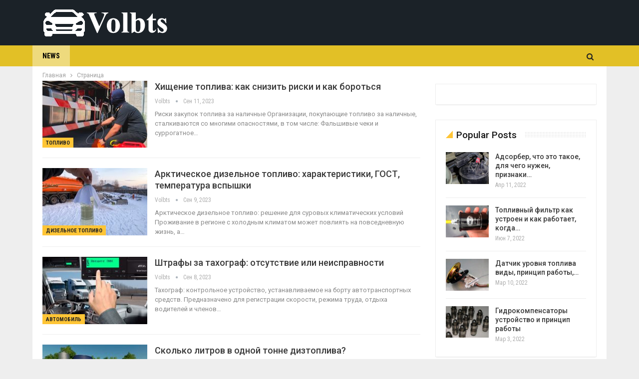

--- FILE ---
content_type: text/html; charset=UTF-8
request_url: https://volbts.ru/page/2/
body_size: 14601
content:
	<!DOCTYPE html>
		<!--[if IE 8]>
	<html class="ie ie8" lang="ru-RU"> <![endif]-->
	<!--[if IE 9]>
	<html class="ie ie9" lang="ru-RU"> <![endif]-->
	<!--[if gt IE 9]><!-->
<html lang="ru-RU"> <!--<![endif]-->
	<head>
				<meta charset="UTF-8">
		<meta http-equiv="X-UA-Compatible" content="IE=edge">
		<meta name="viewport" content="width=device-width, initial-scale=1.0">
		<link rel="pingback" href="https://volbts.ru/xmlrpc.php"/>

		<title>Автомобильный проект: дизельное топливо, бензин, газ, топливные карты, мнения экспертов: volbts.ru - Автомобильный проект: volbts.ru</title><link rel="stylesheet" href="https://fonts.googleapis.com/css?family=Roboto%3A400%2C500%2C400italic%2C700%7CRoboto%20Condensed%3A400%2C700%7COswald&#038;display=swap" />
<meta name='robots' content='max-image-preview:large' />


<meta name="robots" content="max-snippet:-1, max-image-preview:large, max-video-preview:-1"/>
<link rel="canonical" href="https://volbts.ru/" />
<meta property="og:locale" content="ru_RU" />
<meta property="og:type" content="website" />
<meta property="og:title" content="Автомобильный проект: дизельное топливо, бензин, газ, топливные карты, мнения экспертов: volbts.ru - Автомобильный проект: volbts.ru" />
<meta property="og:description" content="Everyone is looking to lose weight these days, but most people miss the one key to just how easy it really is: eating more fiber! While you need protein, healthy fats, and many vitamins and minerals for overall health, the one food that can" />
<meta property="og:url" content="https://volbts.ru/" />
<meta property="og:site_name" content="Автомобильный проект: volbts.ru" />
<meta name="twitter:card" content="summary_large_image" />
<meta name="twitter:description" content="Everyone is looking to lose weight these days, but most people miss the one key to just how easy it really is: eating more fiber! While you need protein, healthy fats, and many vitamins and minerals for overall health, the one food that can" />
<meta name="twitter:title" content="Автомобильный проект: дизельное топливо, бензин, газ, топливные карты, мнения экспертов: volbts.ru - Автомобильный проект: volbts.ru" />
<script type='application/ld+json' class='yoast-schema-graph yoast-schema-graph--main'>{"@context":"https://schema.org","@graph":[{"@type":"WebSite","@id":"https://volbts.ru/#website","url":"https://volbts.ru/","name":"\u0410\u0432\u0442\u043e\u043c\u043e\u0431\u0438\u043b\u044c\u043d\u044b\u0439 \u043f\u0440\u043e\u0435\u043a\u0442: volbts.ru","inLanguage":"ru-RU","description":"\u0410\u0432\u0442\u043e\u043c\u043e\u0431\u0438\u043b\u044c\u043d\u044b\u0439 \u043f\u0440\u043e\u0435\u043a\u0442: volbts.ru","potentialAction":[{"@type":"SearchAction","target":"https://volbts.ru/?s={search_term_string}","query-input":"required name=search_term_string"}]},{"@type":"WebPage","@id":"https://volbts.ru/#webpage","url":"https://volbts.ru/","name":"\u0410\u0432\u0442\u043e\u043c\u043e\u0431\u0438\u043b\u044c\u043d\u044b\u0439 \u043f\u0440\u043e\u0435\u043a\u0442: \u0434\u0438\u0437\u0435\u043b\u044c\u043d\u043e\u0435 \u0442\u043e\u043f\u043b\u0438\u0432\u043e, \u0431\u0435\u043d\u0437\u0438\u043d, \u0433\u0430\u0437, \u0442\u043e\u043f\u043b\u0438\u0432\u043d\u044b\u0435 \u043a\u0430\u0440\u0442\u044b, \u043c\u043d\u0435\u043d\u0438\u044f \u044d\u043a\u0441\u043f\u0435\u0440\u0442\u043e\u0432: volbts.ru - \u0410\u0432\u0442\u043e\u043c\u043e\u0431\u0438\u043b\u044c\u043d\u044b\u0439 \u043f\u0440\u043e\u0435\u043a\u0442: volbts.ru","isPartOf":{"@id":"https://volbts.ru/#website"},"inLanguage":"ru-RU","datePublished":"2023-07-21T12:27:12+00:00","dateModified":"2023-11-03T13:22:34+00:00","potentialAction":[{"@type":"ReadAction","target":["https://volbts.ru/"]}]}]}</script>


<link rel='dns-prefetch' href='//fonts.googleapis.com' />
<link href='https://fonts.gstatic.com' crossorigin rel='preconnect' />
<link rel="alternate" type="application/rss+xml" title="Автомобильный проект: volbts.ru &raquo; Лента" href="https://volbts.ru/feed/" />
<link rel="alternate" type="application/rss+xml" title="Автомобильный проект: volbts.ru &raquo; Лента комментариев" href="https://volbts.ru/comments/feed/" />
<link rel="alternate" title="oEmbed (JSON)" type="application/json+oembed" href="https://volbts.ru/wp-json/oembed/1.0/embed?url=https%3A%2F%2Fvolbts.ru%2F" />
<link rel="alternate" title="oEmbed (XML)" type="text/xml+oembed" href="https://volbts.ru/wp-json/oembed/1.0/embed?url=https%3A%2F%2Fvolbts.ru%2F&#038;format=xml" />
<style id='wp-img-auto-sizes-contain-inline-css' type='text/css'>
img:is([sizes=auto i],[sizes^="auto," i]){contain-intrinsic-size:3000px 1500px}
/*# sourceURL=wp-img-auto-sizes-contain-inline-css */
</style>
<style id='wp-emoji-styles-inline-css' type='text/css'>

	img.wp-smiley, img.emoji {
		display: inline !important;
		border: none !important;
		box-shadow: none !important;
		height: 1em !important;
		width: 1em !important;
		margin: 0 0.07em !important;
		vertical-align: -0.1em !important;
		background: none !important;
		padding: 0 !important;
	}
/*# sourceURL=wp-emoji-styles-inline-css */
</style>
<style id='wp-block-library-inline-css' type='text/css'>
:root{--wp-block-synced-color:#7a00df;--wp-block-synced-color--rgb:122,0,223;--wp-bound-block-color:var(--wp-block-synced-color);--wp-editor-canvas-background:#ddd;--wp-admin-theme-color:#007cba;--wp-admin-theme-color--rgb:0,124,186;--wp-admin-theme-color-darker-10:#006ba1;--wp-admin-theme-color-darker-10--rgb:0,107,160.5;--wp-admin-theme-color-darker-20:#005a87;--wp-admin-theme-color-darker-20--rgb:0,90,135;--wp-admin-border-width-focus:2px}@media (min-resolution:192dpi){:root{--wp-admin-border-width-focus:1.5px}}.wp-element-button{cursor:pointer}:root .has-very-light-gray-background-color{background-color:#eee}:root .has-very-dark-gray-background-color{background-color:#313131}:root .has-very-light-gray-color{color:#eee}:root .has-very-dark-gray-color{color:#313131}:root .has-vivid-green-cyan-to-vivid-cyan-blue-gradient-background{background:linear-gradient(135deg,#00d084,#0693e3)}:root .has-purple-crush-gradient-background{background:linear-gradient(135deg,#34e2e4,#4721fb 50%,#ab1dfe)}:root .has-hazy-dawn-gradient-background{background:linear-gradient(135deg,#faaca8,#dad0ec)}:root .has-subdued-olive-gradient-background{background:linear-gradient(135deg,#fafae1,#67a671)}:root .has-atomic-cream-gradient-background{background:linear-gradient(135deg,#fdd79a,#004a59)}:root .has-nightshade-gradient-background{background:linear-gradient(135deg,#330968,#31cdcf)}:root .has-midnight-gradient-background{background:linear-gradient(135deg,#020381,#2874fc)}:root{--wp--preset--font-size--normal:16px;--wp--preset--font-size--huge:42px}.has-regular-font-size{font-size:1em}.has-larger-font-size{font-size:2.625em}.has-normal-font-size{font-size:var(--wp--preset--font-size--normal)}.has-huge-font-size{font-size:var(--wp--preset--font-size--huge)}.has-text-align-center{text-align:center}.has-text-align-left{text-align:left}.has-text-align-right{text-align:right}.has-fit-text{white-space:nowrap!important}#end-resizable-editor-section{display:none}.aligncenter{clear:both}.items-justified-left{justify-content:flex-start}.items-justified-center{justify-content:center}.items-justified-right{justify-content:flex-end}.items-justified-space-between{justify-content:space-between}.screen-reader-text{border:0;clip-path:inset(50%);height:1px;margin:-1px;overflow:hidden;padding:0;position:absolute;width:1px;word-wrap:normal!important}.screen-reader-text:focus{background-color:#ddd;clip-path:none;color:#444;display:block;font-size:1em;height:auto;left:5px;line-height:normal;padding:15px 23px 14px;text-decoration:none;top:5px;width:auto;z-index:100000}html :where(.has-border-color){border-style:solid}html :where([style*=border-top-color]){border-top-style:solid}html :where([style*=border-right-color]){border-right-style:solid}html :where([style*=border-bottom-color]){border-bottom-style:solid}html :where([style*=border-left-color]){border-left-style:solid}html :where([style*=border-width]){border-style:solid}html :where([style*=border-top-width]){border-top-style:solid}html :where([style*=border-right-width]){border-right-style:solid}html :where([style*=border-bottom-width]){border-bottom-style:solid}html :where([style*=border-left-width]){border-left-style:solid}html :where(img[class*=wp-image-]){height:auto;max-width:100%}:where(figure){margin:0 0 1em}html :where(.is-position-sticky){--wp-admin--admin-bar--position-offset:var(--wp-admin--admin-bar--height,0px)}@media screen and (max-width:600px){html :where(.is-position-sticky){--wp-admin--admin-bar--position-offset:0px}}

/*# sourceURL=wp-block-library-inline-css */
</style><style id='global-styles-inline-css' type='text/css'>
:root{--wp--preset--aspect-ratio--square: 1;--wp--preset--aspect-ratio--4-3: 4/3;--wp--preset--aspect-ratio--3-4: 3/4;--wp--preset--aspect-ratio--3-2: 3/2;--wp--preset--aspect-ratio--2-3: 2/3;--wp--preset--aspect-ratio--16-9: 16/9;--wp--preset--aspect-ratio--9-16: 9/16;--wp--preset--color--black: #000000;--wp--preset--color--cyan-bluish-gray: #abb8c3;--wp--preset--color--white: #ffffff;--wp--preset--color--pale-pink: #f78da7;--wp--preset--color--vivid-red: #cf2e2e;--wp--preset--color--luminous-vivid-orange: #ff6900;--wp--preset--color--luminous-vivid-amber: #fcb900;--wp--preset--color--light-green-cyan: #7bdcb5;--wp--preset--color--vivid-green-cyan: #00d084;--wp--preset--color--pale-cyan-blue: #8ed1fc;--wp--preset--color--vivid-cyan-blue: #0693e3;--wp--preset--color--vivid-purple: #9b51e0;--wp--preset--gradient--vivid-cyan-blue-to-vivid-purple: linear-gradient(135deg,rgb(6,147,227) 0%,rgb(155,81,224) 100%);--wp--preset--gradient--light-green-cyan-to-vivid-green-cyan: linear-gradient(135deg,rgb(122,220,180) 0%,rgb(0,208,130) 100%);--wp--preset--gradient--luminous-vivid-amber-to-luminous-vivid-orange: linear-gradient(135deg,rgb(252,185,0) 0%,rgb(255,105,0) 100%);--wp--preset--gradient--luminous-vivid-orange-to-vivid-red: linear-gradient(135deg,rgb(255,105,0) 0%,rgb(207,46,46) 100%);--wp--preset--gradient--very-light-gray-to-cyan-bluish-gray: linear-gradient(135deg,rgb(238,238,238) 0%,rgb(169,184,195) 100%);--wp--preset--gradient--cool-to-warm-spectrum: linear-gradient(135deg,rgb(74,234,220) 0%,rgb(151,120,209) 20%,rgb(207,42,186) 40%,rgb(238,44,130) 60%,rgb(251,105,98) 80%,rgb(254,248,76) 100%);--wp--preset--gradient--blush-light-purple: linear-gradient(135deg,rgb(255,206,236) 0%,rgb(152,150,240) 100%);--wp--preset--gradient--blush-bordeaux: linear-gradient(135deg,rgb(254,205,165) 0%,rgb(254,45,45) 50%,rgb(107,0,62) 100%);--wp--preset--gradient--luminous-dusk: linear-gradient(135deg,rgb(255,203,112) 0%,rgb(199,81,192) 50%,rgb(65,88,208) 100%);--wp--preset--gradient--pale-ocean: linear-gradient(135deg,rgb(255,245,203) 0%,rgb(182,227,212) 50%,rgb(51,167,181) 100%);--wp--preset--gradient--electric-grass: linear-gradient(135deg,rgb(202,248,128) 0%,rgb(113,206,126) 100%);--wp--preset--gradient--midnight: linear-gradient(135deg,rgb(2,3,129) 0%,rgb(40,116,252) 100%);--wp--preset--font-size--small: 13px;--wp--preset--font-size--medium: 20px;--wp--preset--font-size--large: 36px;--wp--preset--font-size--x-large: 42px;--wp--preset--spacing--20: 0.44rem;--wp--preset--spacing--30: 0.67rem;--wp--preset--spacing--40: 1rem;--wp--preset--spacing--50: 1.5rem;--wp--preset--spacing--60: 2.25rem;--wp--preset--spacing--70: 3.38rem;--wp--preset--spacing--80: 5.06rem;--wp--preset--shadow--natural: 6px 6px 9px rgba(0, 0, 0, 0.2);--wp--preset--shadow--deep: 12px 12px 50px rgba(0, 0, 0, 0.4);--wp--preset--shadow--sharp: 6px 6px 0px rgba(0, 0, 0, 0.2);--wp--preset--shadow--outlined: 6px 6px 0px -3px rgb(255, 255, 255), 6px 6px rgb(0, 0, 0);--wp--preset--shadow--crisp: 6px 6px 0px rgb(0, 0, 0);}:where(.is-layout-flex){gap: 0.5em;}:where(.is-layout-grid){gap: 0.5em;}body .is-layout-flex{display: flex;}.is-layout-flex{flex-wrap: wrap;align-items: center;}.is-layout-flex > :is(*, div){margin: 0;}body .is-layout-grid{display: grid;}.is-layout-grid > :is(*, div){margin: 0;}:where(.wp-block-columns.is-layout-flex){gap: 2em;}:where(.wp-block-columns.is-layout-grid){gap: 2em;}:where(.wp-block-post-template.is-layout-flex){gap: 1.25em;}:where(.wp-block-post-template.is-layout-grid){gap: 1.25em;}.has-black-color{color: var(--wp--preset--color--black) !important;}.has-cyan-bluish-gray-color{color: var(--wp--preset--color--cyan-bluish-gray) !important;}.has-white-color{color: var(--wp--preset--color--white) !important;}.has-pale-pink-color{color: var(--wp--preset--color--pale-pink) !important;}.has-vivid-red-color{color: var(--wp--preset--color--vivid-red) !important;}.has-luminous-vivid-orange-color{color: var(--wp--preset--color--luminous-vivid-orange) !important;}.has-luminous-vivid-amber-color{color: var(--wp--preset--color--luminous-vivid-amber) !important;}.has-light-green-cyan-color{color: var(--wp--preset--color--light-green-cyan) !important;}.has-vivid-green-cyan-color{color: var(--wp--preset--color--vivid-green-cyan) !important;}.has-pale-cyan-blue-color{color: var(--wp--preset--color--pale-cyan-blue) !important;}.has-vivid-cyan-blue-color{color: var(--wp--preset--color--vivid-cyan-blue) !important;}.has-vivid-purple-color{color: var(--wp--preset--color--vivid-purple) !important;}.has-black-background-color{background-color: var(--wp--preset--color--black) !important;}.has-cyan-bluish-gray-background-color{background-color: var(--wp--preset--color--cyan-bluish-gray) !important;}.has-white-background-color{background-color: var(--wp--preset--color--white) !important;}.has-pale-pink-background-color{background-color: var(--wp--preset--color--pale-pink) !important;}.has-vivid-red-background-color{background-color: var(--wp--preset--color--vivid-red) !important;}.has-luminous-vivid-orange-background-color{background-color: var(--wp--preset--color--luminous-vivid-orange) !important;}.has-luminous-vivid-amber-background-color{background-color: var(--wp--preset--color--luminous-vivid-amber) !important;}.has-light-green-cyan-background-color{background-color: var(--wp--preset--color--light-green-cyan) !important;}.has-vivid-green-cyan-background-color{background-color: var(--wp--preset--color--vivid-green-cyan) !important;}.has-pale-cyan-blue-background-color{background-color: var(--wp--preset--color--pale-cyan-blue) !important;}.has-vivid-cyan-blue-background-color{background-color: var(--wp--preset--color--vivid-cyan-blue) !important;}.has-vivid-purple-background-color{background-color: var(--wp--preset--color--vivid-purple) !important;}.has-black-border-color{border-color: var(--wp--preset--color--black) !important;}.has-cyan-bluish-gray-border-color{border-color: var(--wp--preset--color--cyan-bluish-gray) !important;}.has-white-border-color{border-color: var(--wp--preset--color--white) !important;}.has-pale-pink-border-color{border-color: var(--wp--preset--color--pale-pink) !important;}.has-vivid-red-border-color{border-color: var(--wp--preset--color--vivid-red) !important;}.has-luminous-vivid-orange-border-color{border-color: var(--wp--preset--color--luminous-vivid-orange) !important;}.has-luminous-vivid-amber-border-color{border-color: var(--wp--preset--color--luminous-vivid-amber) !important;}.has-light-green-cyan-border-color{border-color: var(--wp--preset--color--light-green-cyan) !important;}.has-vivid-green-cyan-border-color{border-color: var(--wp--preset--color--vivid-green-cyan) !important;}.has-pale-cyan-blue-border-color{border-color: var(--wp--preset--color--pale-cyan-blue) !important;}.has-vivid-cyan-blue-border-color{border-color: var(--wp--preset--color--vivid-cyan-blue) !important;}.has-vivid-purple-border-color{border-color: var(--wp--preset--color--vivid-purple) !important;}.has-vivid-cyan-blue-to-vivid-purple-gradient-background{background: var(--wp--preset--gradient--vivid-cyan-blue-to-vivid-purple) !important;}.has-light-green-cyan-to-vivid-green-cyan-gradient-background{background: var(--wp--preset--gradient--light-green-cyan-to-vivid-green-cyan) !important;}.has-luminous-vivid-amber-to-luminous-vivid-orange-gradient-background{background: var(--wp--preset--gradient--luminous-vivid-amber-to-luminous-vivid-orange) !important;}.has-luminous-vivid-orange-to-vivid-red-gradient-background{background: var(--wp--preset--gradient--luminous-vivid-orange-to-vivid-red) !important;}.has-very-light-gray-to-cyan-bluish-gray-gradient-background{background: var(--wp--preset--gradient--very-light-gray-to-cyan-bluish-gray) !important;}.has-cool-to-warm-spectrum-gradient-background{background: var(--wp--preset--gradient--cool-to-warm-spectrum) !important;}.has-blush-light-purple-gradient-background{background: var(--wp--preset--gradient--blush-light-purple) !important;}.has-blush-bordeaux-gradient-background{background: var(--wp--preset--gradient--blush-bordeaux) !important;}.has-luminous-dusk-gradient-background{background: var(--wp--preset--gradient--luminous-dusk) !important;}.has-pale-ocean-gradient-background{background: var(--wp--preset--gradient--pale-ocean) !important;}.has-electric-grass-gradient-background{background: var(--wp--preset--gradient--electric-grass) !important;}.has-midnight-gradient-background{background: var(--wp--preset--gradient--midnight) !important;}.has-small-font-size{font-size: var(--wp--preset--font-size--small) !important;}.has-medium-font-size{font-size: var(--wp--preset--font-size--medium) !important;}.has-large-font-size{font-size: var(--wp--preset--font-size--large) !important;}.has-x-large-font-size{font-size: var(--wp--preset--font-size--x-large) !important;}
/*# sourceURL=global-styles-inline-css */
</style>

<style id='classic-theme-styles-inline-css' type='text/css'>
/*! This file is auto-generated */
.wp-block-button__link{color:#fff;background-color:#32373c;border-radius:9999px;box-shadow:none;text-decoration:none;padding:calc(.667em + 2px) calc(1.333em + 2px);font-size:1.125em}.wp-block-file__button{background:#32373c;color:#fff;text-decoration:none}
/*# sourceURL=/wp-includes/css/classic-themes.min.css */
</style>
<link rel='stylesheet' id='js_composer_front-css' href='https://volbts.ru/wp-content/plugins/js_composer/assets/css/js_composer.min.css?ver=6.2.0' type='text/css' media='all' />

<script type="text/javascript" src="https://volbts.ru/wp-includes/js/jquery/jquery.min.js?ver=3.7.1" id="jquery-core-js"></script>
<script type="text/javascript" src="https://volbts.ru/wp-includes/js/jquery/jquery-migrate.min.js?ver=3.4.1" id="jquery-migrate-js"></script>
<link rel="https://api.w.org/" href="https://volbts.ru/wp-json/" /><link rel="alternate" title="JSON" type="application/json" href="https://volbts.ru/wp-json/wp/v2/pages/146" /><link rel="EditURI" type="application/rsd+xml" title="RSD" href="https://volbts.ru/xmlrpc.php?rsd" />
<link rel='shortlink' href='https://volbts.ru/' />
			<link rel="amphtml" href="https://volbts.ru/amp/page/2/"/>
						<link rel="shortcut icon" href="https://volbts.ru/wp-content/uploads/9-2.png">			<link rel="apple-touch-icon" href="https://volbts.ru/wp-content/uploads/9-2.png">			<link rel="apple-touch-icon" sizes="114x114" href="https://volbts.ru/wp-content/uploads/9-1.png">			<link rel="apple-touch-icon" sizes="72x72" href="https://volbts.ru/wp-content/uploads/9-1.png">			<link rel="apple-touch-icon" sizes="144x144" href="https://volbts.ru/wp-content/uploads/9-1.png"><meta name="generator" content="Powered by WPBakery Page Builder - drag and drop page builder for WordPress."/>
<script type="application/ld+json">{
    "@context": "http://schema.org/",
    "@type": "Organization",
    "@id": "#organization",
    "logo": {
        "@type": "ImageObject",
        "url": "http://volbts.ru/wp-content/uploads/volbts.png"
    },
    "url": "https://volbts.ru/",
    "name": "\u0410\u0432\u0442\u043e\u043c\u043e\u0431\u0438\u043b\u044c\u043d\u044b\u0439 \u043f\u0440\u043e\u0435\u043a\u0442: volbts.ru",
    "description": "\u0410\u0432\u0442\u043e\u043c\u043e\u0431\u0438\u043b\u044c\u043d\u044b\u0439 \u043f\u0440\u043e\u0435\u043a\u0442: volbts.ru"
}</script>
<script type="application/ld+json">{
    "@context": "http://schema.org/",
    "@type": "WebSite",
    "name": "\u0410\u0432\u0442\u043e\u043c\u043e\u0431\u0438\u043b\u044c\u043d\u044b\u0439 \u043f\u0440\u043e\u0435\u043a\u0442: volbts.ru",
    "alternateName": "\u0410\u0432\u0442\u043e\u043c\u043e\u0431\u0438\u043b\u044c\u043d\u044b\u0439 \u043f\u0440\u043e\u0435\u043a\u0442: volbts.ru",
    "url": "https://volbts.ru/",
    "potentialAction": {
        "@type": "SearchAction",
        "target": "https://volbts.ru/search/{search_term}",
        "query-input": "required name=search_term"
    }
}</script>
<link rel='stylesheet' id='bs-icons' href='https://volbts.ru/wp-content/themes/publisher/includes/libs/better-framework/assets/css/bs-icons.css' type='text/css' media='all' />
<link rel='stylesheet' id='better-social-counter' href='https://volbts.ru/wp-content/plugins/better-social-counter/css/style.min.css' type='text/css' media='all' />
<link rel='stylesheet' id='bf-slick' href='https://volbts.ru/wp-content/themes/publisher/includes/libs/better-framework/assets/css/slick.min.css' type='text/css' media='all' />

<link rel='stylesheet' id='better-reviews' href='https://volbts.ru/wp-content/plugins/better-reviews/css/better-reviews.min.css' type='text/css' media='all' />
<link rel='stylesheet' id='pretty-photo' href='https://volbts.ru/wp-content/themes/publisher/includes/libs/better-framework/assets/css/pretty-photo.min.css' type='text/css' media='all' />
<link rel='stylesheet' id='theme-libs' href='https://volbts.ru/wp-content/themes/publisher/css/theme-libs.min.css' type='text/css' media='all' />
<link rel='stylesheet' id='fontawesome' href='https://volbts.ru/wp-content/themes/publisher/includes/libs/better-framework/assets/css/font-awesome.min.css' type='text/css' media='all' />
<link rel='stylesheet' id='publisher' href='https://volbts.ru/wp-content/themes/publisher/style-7.11.0.min.css' type='text/css' media='all' />
<link rel='stylesheet' id='publisher-theme-crypto-news' href='https://volbts.ru/wp-content/themes/publisher/includes/styles/crypto-news/style.min.css' type='text/css' media='all' />
<link rel='stylesheet' id='7.11.0-1703512537' href='https://volbts.ru/wp-content/bs-booster-cache/258cb527cbba601e80a3c6cdadf4af38.css' type='text/css' media='all' />
<style type="text/css" data-type="vc_shortcodes-custom-css">.vc_custom_1516782394800{padding-top: 20px !important;padding-right: 20px !important;padding-bottom: 20px !important;padding-left: 20px !important;background-color: #1b2228 !important;}.vc_custom_1516959869411{border-top-width: 2px !important;border-right-width: 2px !important;border-bottom-width: 2px !important;border-left-width: 2px !important;padding-top: 20px !important;padding-right: 20px !important;padding-left: 20px !important;border-left-color: #ffc536 !important;border-left-style: solid !important;border-right-color: #ffc536 !important;border-right-style: solid !important;border-top-color: #ffc536 !important;border-top-style: solid !important;border-bottom-color: #ffc536 !important;border-bottom-style: solid !important;}.vc_custom_1516782421509{margin-bottom: 0px !important;}.vc_custom_1516959886210{border-top-width: 1px !important;border-right-width: 1px !important;border-bottom-width: 1px !important;border-left-width: 1px !important;padding-top: 20px !important;padding-right: 20px !important;padding-bottom: 20px !important;padding-left: 20px !important;border-left-color: #ededed !important;border-left-style: solid !important;border-right-color: #ededed !important;border-right-style: solid !important;border-top-color: #ededed !important;border-top-style: solid !important;border-bottom-color: #ededed !important;border-bottom-style: solid !important;}.vc_custom_1516893361130{border-top-width: 1px !important;border-right-width: 1px !important;border-bottom-width: 1px !important;border-left-width: 1px !important;padding-top: 10px !important;padding-right: 20px !important;padding-bottom: 20px !important;padding-left: 20px !important;border-left-color: #ededed !important;border-left-style: solid !important;border-right-color: #ededed !important;border-right-style: solid !important;border-top-color: #ededed !important;border-top-style: solid !important;border-bottom-color: #ededed !important;border-bottom-style: solid !important;}</style><noscript><style> .wpb_animate_when_almost_visible { opacity: 1; }</style></noscript>	</head>

<body class="home paged wp-singular page-template-default page page-id-146 paged-2 page-paged-2 wp-theme-publisher bs-theme bs-publisher bs-publisher-crypto-news active-light-box ltr close-rh page-layout-2-col page-layout-2-col-right boxed active-sticky-sidebar main-menu-sticky-smart main-menu-out-full-width active-ajax-search  wpb-js-composer js-comp-ver-6.2.0 vc_responsive bs-ll-a" dir="ltr">
	<header id="header" class="site-header header-style-2 full-width" itemscope="itemscope" itemtype="https://schema.org/WPHeader">

				<div class="header-inner">
			<div class="content-wrap">
				<div class="container">
					<div class="row">
						<div class="row-height">
							<div class="logo-col col-xs-12">
								<div class="col-inside">
									<div id="site-branding" class="site-branding">
	<h1  id="site-title" class="logo h1 img-logo">
	<a href="https://volbts.ru/" itemprop="url" rel="home">
					<img id="site-logo" src="https://volbts.ru/wp-content/uploads/volbts.png" alt="Volbts" data-bsrjs="http://volbts.ru/wp-content/uploads/volbts-ret.png" />

			<span class="site-title">Volbts - Автомобильный проект: volbts.ru</span>
				</a>
</h1>
</div>
								</div>
							</div>
													</div>
					</div>
				</div>
			</div>
		</div>

		<div id="menu-main" class="menu main-menu-wrapper show-search-item menu-actions-btn-width-1" role="navigation" itemscope="itemscope" itemtype="https://schema.org/SiteNavigationElement">
	<div class="main-menu-inner">
		<div class="content-wrap">
			<div class="container">

				<nav class="main-menu-container">
					<ul id="main-navigation" class="main-menu menu bsm-pure clearfix">
						<li id="menu-item-156" class="menu-item menu-item-type-post_type menu-item-object-page menu-item-home current-menu-item page_item page-item-146 current_page_item better-anim-fade menu-item-156"><a href="https://volbts.ru/" aria-current="page">News</a></li>
					</ul>
											<div class="menu-action-buttons width-1">
															<div class="search-container close">
									<span class="search-handler"><i class="fa fa-search"></i></span>

									<div class="search-box clearfix">
										<form role="search" method="get" class="search-form clearfix" action="https://volbts.ru">
	<input type="search" class="search-field"
	       placeholder="Поиск..."
	       value="" name="s"
	       title="Искать:"
	       autocomplete="off">
	<input type="submit" class="search-submit" value="Поиск">
</form>
									</div>
								</div>
														</div>
										</nav>

			</div>
		</div>
	</div>
</div>
	</header>
	<div class="rh-header clearfix dark deferred-block-exclude">
		<div class="rh-container clearfix">

			<div class="menu-container close">
				<span class="menu-handler"><span class="lines"></span></span>
			</div>

			<div class="logo-container rh-img-logo">
				<a href="https://volbts.ru/" itemprop="url" rel="home">
											<img src="https://volbts.ru/wp-content/uploads/volbts.png" alt="Автомобильный проект: volbts.ru" data-bsrjs="http://volbts.ru/wp-content/uploads/volbts-ret.png" />				</a>
			</div>
		</div>
	</div>
		<div class="main-wrap content-main-wrap">
		<nav role="navigation" aria-label="Breadcrumbs" class="bf-breadcrumb clearfix bc-top-style"><div class="container bf-breadcrumb-container"><ul class="bf-breadcrumb-items" itemscope itemtype="http://schema.org/BreadcrumbList"><meta name="numberOfItems" content="2" /><meta name="itemListOrder" content="Ascending" /><li itemprop="itemListElement" itemscope itemtype="http://schema.org/ListItem" class="bf-breadcrumb-item bf-breadcrumb-begin"><a itemprop="item" href="https://volbts.ru" rel="home"><span itemprop="name">Главная</span></a><meta itemprop="position" content="1" /></li><li itemprop="itemListElement" itemscope itemtype="http://schema.org/ListItem" class="bf-breadcrumb-item bf-breadcrumb-end"><span itemprop="name">Страница</span><meta itemprop="item" content="https://volbts.ru/page/2/"/><meta itemprop="position" content="2" /></li></ul></div></nav><div class="content-wrap">
		<main id="content" class="content-container">

		<div class="container layout-2-col layout-2-col-1 layout-right-sidebar layout-bc-before">
			<div class="row main-section">
										<div class="col-sm-8 content-column">
								<div class="listing listing-blog listing-blog-1 clearfix  columns-1">
		<article class="post-532 type-post format-standard has-post-thumbnail   listing-item listing-item-blog  listing-item-blog-1 main-term-25 bsw-7 ">
		<div class="item-inner clearfix">
							<div class="featured clearfix">
					<div class="term-badges floated"><span class="term-badge term-25"><a href="https://volbts.ru/category/toplivo/">Топливо</a></span></div>					<a  title="Хищение топлива: как снизить риски и как бороться" data-src="https://volbts.ru/wp-content/uploads/41-1-210x136.jpg" data-bs-srcset="{&quot;baseurl&quot;:&quot;https:\/\/volbts.ru\/wp-content\/uploads\/&quot;,&quot;sizes&quot;:{&quot;86&quot;:&quot;41-1-86x64.jpg&quot;,&quot;210&quot;:&quot;41-1-210x136.jpg&quot;,&quot;279&quot;:&quot;41-1-279x220.jpg&quot;,&quot;357&quot;:&quot;41-1-357x210.jpg&quot;,&quot;750&quot;:&quot;41-1-750x430.jpg&quot;,&quot;752&quot;:&quot;41-1.jpg&quot;}}"							class="img-holder" href="https://volbts.ru/hishchenie-topliva-kak-snizit-riski/"></a>
									</div>
			<h2 class="title">			<a href="https://volbts.ru/hishchenie-topliva-kak-snizit-riski/" class="post-url post-title">
				Хищение топлива: как снизить риски и как бороться			</a>
			</h2>		<div class="post-meta">

							<a href="https://volbts.ru/author/volbts/"
				   title="Обзор Автор статьи"
				   class="post-author-a">
					<i class="post-author author">
						volbts					</i>
				</a>
							<span class="time"><time class="post-published updated"
				                         datetime="2023-09-11T00:00:00+03:00">Сен 11, 2023</time></span>
						</div>
						<div class="post-summary">
					Риски закупок топлива за наличные
Организации, покупающие топливо за наличные, сталкиваются со многими опасностями, в том числе:
Фальшивые чеки и суррогатное&hellip;				</div>
						</div>
	</article>
	<article class="post-528 type-post format-standard has-post-thumbnail   listing-item listing-item-blog  listing-item-blog-1 main-term-27 bsw-7 ">
		<div class="item-inner clearfix">
							<div class="featured clearfix">
					<div class="term-badges floated"><span class="term-badge term-27"><a href="https://volbts.ru/category/dizelnoye-toplivo/">Дизельное топливо</a></span></div>					<a  title="Арктическое дизельное топливо: характеристики, ГОСТ, температура вспышки" data-src="https://volbts.ru/wp-content/uploads/34-1-210x136.jpg" data-bs-srcset="{&quot;baseurl&quot;:&quot;https:\/\/volbts.ru\/wp-content\/uploads\/&quot;,&quot;sizes&quot;:{&quot;86&quot;:&quot;34-1-86x64.jpg&quot;,&quot;210&quot;:&quot;34-1-210x136.jpg&quot;,&quot;279&quot;:&quot;34-1-279x220.jpg&quot;,&quot;357&quot;:&quot;34-1-357x210.jpg&quot;,&quot;750&quot;:&quot;34-1-750x430.jpg&quot;,&quot;752&quot;:&quot;34-1.jpg&quot;}}"							class="img-holder" href="https://volbts.ru/arkticheskoe-dizelnoe-toplivo/"></a>
									</div>
			<h2 class="title">			<a href="https://volbts.ru/arkticheskoe-dizelnoe-toplivo/" class="post-url post-title">
				Арктическое дизельное топливо: характеристики, ГОСТ, температура вспышки			</a>
			</h2>		<div class="post-meta">

							<a href="https://volbts.ru/author/volbts/"
				   title="Обзор Автор статьи"
				   class="post-author-a">
					<i class="post-author author">
						volbts					</i>
				</a>
							<span class="time"><time class="post-published updated"
				                         datetime="2023-09-09T00:00:00+03:00">Сен 9, 2023</time></span>
						</div>
						<div class="post-summary">
					Арктическое дизельное топливо:&thinsp;решение для суровых климатических условий
Проживание в регионе с холодным климатом может повлиять на повседневную жизнь, а&hellip;				</div>
						</div>
	</article>
	<article class="post-526 type-post format-standard has-post-thumbnail   listing-item listing-item-blog  listing-item-blog-1 main-term-23 bsw-7 ">
		<div class="item-inner clearfix">
							<div class="featured clearfix">
					<div class="term-badges floated"><span class="term-badge term-23"><a href="https://volbts.ru/category/avtomobil/">Автомобиль</a></span></div>					<a  title="Штрафы за тахограф: отсутствие или неисправности" data-src="https://volbts.ru/wp-content/uploads/31-1-210x136.jpg" data-bs-srcset="{&quot;baseurl&quot;:&quot;https:\/\/volbts.ru\/wp-content\/uploads\/&quot;,&quot;sizes&quot;:{&quot;86&quot;:&quot;31-1-86x64.jpg&quot;,&quot;210&quot;:&quot;31-1-210x136.jpg&quot;,&quot;279&quot;:&quot;31-1-279x220.jpg&quot;,&quot;357&quot;:&quot;31-1-357x210.jpg&quot;,&quot;750&quot;:&quot;31-1-750x430.jpg&quot;,&quot;752&quot;:&quot;31-1.jpg&quot;}}"							class="img-holder" href="https://volbts.ru/shtrafy-za-tahograf/"></a>
									</div>
			<h2 class="title">			<a href="https://volbts.ru/shtrafy-za-tahograf/" class="post-url post-title">
				Штрафы за тахограф: отсутствие или неисправности			</a>
			</h2>		<div class="post-meta">

							<a href="https://volbts.ru/author/volbts/"
				   title="Обзор Автор статьи"
				   class="post-author-a">
					<i class="post-author author">
						volbts					</i>
				</a>
							<span class="time"><time class="post-published updated"
				                         datetime="2023-09-08T00:00:00+03:00">Сен 8, 2023</time></span>
						</div>
						<div class="post-summary">
					Тахограф: контрольное устройство, устанавливаемое на борту автотранспортных средств. Предназначено для регистрации скорости, режима труда, отдыха водителей и членов&hellip;				</div>
						</div>
	</article>
	<article class="post-550 type-post format-standard has-post-thumbnail   listing-item listing-item-blog  listing-item-blog-1 main-term-25 bsw-7 ">
		<div class="item-inner clearfix">
							<div class="featured clearfix">
					<div class="term-badges floated"><span class="term-badge term-25"><a href="https://volbts.ru/category/toplivo/">Топливо</a></span></div>					<a  title="Сколько литров в одной тонне дизтоплива?" data-src="https://volbts.ru/wp-content/uploads/78-1-210x136.jpg" data-bs-srcset="{&quot;baseurl&quot;:&quot;https:\/\/volbts.ru\/wp-content\/uploads\/&quot;,&quot;sizes&quot;:{&quot;86&quot;:&quot;78-1-86x64.jpg&quot;,&quot;210&quot;:&quot;78-1-210x136.jpg&quot;,&quot;279&quot;:&quot;78-1-279x220.jpg&quot;,&quot;357&quot;:&quot;78-1-357x210.jpg&quot;,&quot;750&quot;:&quot;78-1-750x430.jpg&quot;,&quot;752&quot;:&quot;78-1.jpg&quot;}}"							class="img-holder" href="https://volbts.ru/skolko-litrov-v-1-tonne-dizelnogo-topliva/"></a>
									</div>
			<h2 class="title">			<a href="https://volbts.ru/skolko-litrov-v-1-tonne-dizelnogo-topliva/" class="post-url post-title">
				Сколько литров в одной тонне дизтоплива?			</a>
			</h2>		<div class="post-meta">

							<a href="https://volbts.ru/author/volbts/"
				   title="Обзор Автор статьи"
				   class="post-author-a">
					<i class="post-author author">
						volbts					</i>
				</a>
							<span class="time"><time class="post-published updated"
				                         datetime="2023-03-23T00:00:00+03:00">Мар 23, 2023</time></span>
						</div>
						<div class="post-summary">
					Как избежать ошибок при покупке дизельного топлива оптом
Если вы планируете закупать дизельное топливо в больших объемах, важно точно рассчитать вместимость&hellip;				</div>
						</div>
	</article>
	<article class="post-548 type-post format-standard has-post-thumbnail   listing-item listing-item-blog  listing-item-blog-1 main-term-23 bsw-7 ">
		<div class="item-inner clearfix">
							<div class="featured clearfix">
					<div class="term-badges floated"><span class="term-badge term-23"><a href="https://volbts.ru/category/avtomobil/">Автомобиль</a></span></div>					<a  title="Штрафы ГИБДД для юр лиц: закон, суммы наказаний, возможные трудности" data-src="https://volbts.ru/wp-content/uploads/76-1-210x136.jpg" data-bs-srcset="{&quot;baseurl&quot;:&quot;https:\/\/volbts.ru\/wp-content\/uploads\/&quot;,&quot;sizes&quot;:{&quot;86&quot;:&quot;76-1-86x64.jpg&quot;,&quot;210&quot;:&quot;76-1-210x136.jpg&quot;,&quot;279&quot;:&quot;76-1-279x220.jpg&quot;,&quot;357&quot;:&quot;76-1-357x210.jpg&quot;,&quot;750&quot;:&quot;76-1-750x430.jpg&quot;,&quot;752&quot;:&quot;76-1.jpg&quot;}}"							class="img-holder" href="https://volbts.ru/shtrafy-gibdd-dlya-yur-lic/"></a>
									</div>
			<h2 class="title">			<a href="https://volbts.ru/shtrafy-gibdd-dlya-yur-lic/" class="post-url post-title">
				Штрафы ГИБДД для юр лиц: закон, суммы наказаний, возможные трудности			</a>
			</h2>		<div class="post-meta">

							<a href="https://volbts.ru/author/volbts/"
				   title="Обзор Автор статьи"
				   class="post-author-a">
					<i class="post-author author">
						volbts					</i>
				</a>
							<span class="time"><time class="post-published updated"
				                         datetime="2023-03-22T00:00:00+03:00">Мар 22, 2023</time></span>
						</div>
						<div class="post-summary">
					Ни одна организация не хочет штрафа
Ни одна компания или предприятие не хочет столкнуться со штрафом в размере от 20 000 до 500 000 рублей. Однако это вполне&hellip;				</div>
						</div>
	</article>
	<article class="post-556 type-post format-standard has-post-thumbnail   listing-item listing-item-blog  listing-item-blog-1 main-term-27 bsw-7 ">
		<div class="item-inner clearfix">
							<div class="featured clearfix">
					<div class="term-badges floated"><span class="term-badge term-27"><a href="https://volbts.ru/category/dizelnoye-toplivo/">Дизельное топливо</a></span></div>					<a  title="Характеристики дизельного топлива: виды, производство, ГОСТ" data-src="https://volbts.ru/wp-content/uploads/88-1-210x136.jpg" data-bs-srcset="{&quot;baseurl&quot;:&quot;https:\/\/volbts.ru\/wp-content\/uploads\/&quot;,&quot;sizes&quot;:{&quot;86&quot;:&quot;88-1-86x64.jpg&quot;,&quot;210&quot;:&quot;88-1-210x136.jpg&quot;,&quot;279&quot;:&quot;88-1-279x220.jpg&quot;,&quot;357&quot;:&quot;88-1-357x210.jpg&quot;,&quot;750&quot;:&quot;88-1-750x430.jpg&quot;,&quot;752&quot;:&quot;88-1.jpg&quot;}}"							class="img-holder" href="https://volbts.ru/harakteristiki-dizelnogo-topliva/"></a>
									</div>
			<h2 class="title">			<a href="https://volbts.ru/harakteristiki-dizelnogo-topliva/" class="post-url post-title">
				Характеристики дизельного топлива: виды, производство, ГОСТ			</a>
			</h2>		<div class="post-meta">

							<a href="https://volbts.ru/author/volbts/"
				   title="Обзор Автор статьи"
				   class="post-author-a">
					<i class="post-author author">
						volbts					</i>
				</a>
							<span class="time"><time class="post-published updated"
				                         datetime="2023-02-14T00:00:00+03:00">Фев 14, 2023</time></span>
						</div>
						<div class="post-summary">
					Виды дизельного топлива
Существуют различные виды дизельного топлива, начиная от зимних и межсезонных составов и заканчивая летними и арктическими смесями. Их можно&hellip;				</div>
						</div>
	</article>
	<article class="post-558 type-post format-standard has-post-thumbnail   listing-item listing-item-blog  listing-item-blog-1 main-term-25 bsw-7 ">
		<div class="item-inner clearfix">
							<div class="featured clearfix">
					<div class="term-badges floated"><span class="term-badge term-25"><a href="https://volbts.ru/category/toplivo/">Топливо</a></span></div>					<a  title="Что делать, если топливо закончилось в баке машины?" data-src="https://volbts.ru/wp-content/uploads/93-1-210x136.jpg" data-bs-srcset="{&quot;baseurl&quot;:&quot;https:\/\/volbts.ru\/wp-content\/uploads\/&quot;,&quot;sizes&quot;:{&quot;86&quot;:&quot;93-1-86x64.jpg&quot;,&quot;210&quot;:&quot;93-1-210x136.jpg&quot;,&quot;279&quot;:&quot;93-1-279x220.jpg&quot;,&quot;357&quot;:&quot;93-1-357x210.jpg&quot;,&quot;750&quot;:&quot;93-1-750x430.jpg&quot;,&quot;752&quot;:&quot;93-1.jpg&quot;}}"							class="img-holder" href="https://volbts.ru/chto-delat-esli-toplivo-zakonchilos/"></a>
									</div>
			<h2 class="title">			<a href="https://volbts.ru/chto-delat-esli-toplivo-zakonchilos/" class="post-url post-title">
				Что делать, если топливо закончилось в баке машины?			</a>
			</h2>		<div class="post-meta">

							<a href="https://volbts.ru/author/volbts/"
				   title="Обзор Автор статьи"
				   class="post-author-a">
					<i class="post-author author">
						volbts					</i>
				</a>
							<span class="time"><time class="post-published updated"
				                         datetime="2023-02-13T00:00:00+03:00">Фев 13, 2023</time></span>
						</div>
						<div class="post-summary">
					План действий в чрезвычайной ситуации при пустом баке в машине
Если на топливном датчике осталось всего одно деление, разумно растянуть его как можно больше, но,&hellip;				</div>
						</div>
	</article>
	<article class="post-560 type-post format-standard has-post-thumbnail   listing-item listing-item-blog  listing-item-blog-1 main-term-23 bsw-7 ">
		<div class="item-inner clearfix">
							<div class="featured clearfix">
					<div class="term-badges floated"><span class="term-badge term-23"><a href="https://volbts.ru/category/avtomobil/">Автомобиль</a></span></div>					<a  title="Лизинг автомобиля: что это, условия, как понять, что он нужен" data-src="https://volbts.ru/wp-content/uploads/91-1-210x136.jpg" data-bs-srcset="{&quot;baseurl&quot;:&quot;https:\/\/volbts.ru\/wp-content\/uploads\/&quot;,&quot;sizes&quot;:{&quot;86&quot;:&quot;91-1-86x64.jpg&quot;,&quot;210&quot;:&quot;91-1-210x136.jpg&quot;,&quot;279&quot;:&quot;91-1-279x220.jpg&quot;,&quot;357&quot;:&quot;91-1-357x210.jpg&quot;,&quot;750&quot;:&quot;91-1-750x430.jpg&quot;,&quot;752&quot;:&quot;91-1.jpg&quot;}}"							class="img-holder" href="https://volbts.ru/kak-ponyat-chto-vam-nuzhen-lizing/"></a>
									</div>
			<h2 class="title">			<a href="https://volbts.ru/kak-ponyat-chto-vam-nuzhen-lizing/" class="post-url post-title">
				Лизинг автомобиля: что это, условия, как понять, что он нужен			</a>
			</h2>		<div class="post-meta">

							<a href="https://volbts.ru/author/volbts/"
				   title="Обзор Автор статьи"
				   class="post-author-a">
					<i class="post-author author">
						volbts					</i>
				</a>
							<span class="time"><time class="post-published updated"
				                         datetime="2023-02-12T00:00:00+03:00">Фев 12, 2023</time></span>
						</div>
						<div class="post-summary">
					Вам нужен лизинг: контрольный список
У вас небольшая компания с ограниченными средствами? Вам нужны автомобили для ведения бизнеса? Хотите сэкономить на налогах?&hellip;				</div>
						</div>
	</article>
	<article class="post-554 type-post format-standard has-post-thumbnail   listing-item listing-item-blog  listing-item-blog-1 main-term-24 bsw-7 ">
		<div class="item-inner clearfix">
							<div class="featured clearfix">
					<div class="term-badges floated"><span class="term-badge term-24"><a href="https://volbts.ru/category/benzin/">Бензин</a></span></div>					<a  title="Бензин ЭКТО Лукойл: инновационное топливо, характеристики, свойства" data-src="https://volbts.ru/wp-content/uploads/85-1-210x136.jpg" data-bs-srcset="{&quot;baseurl&quot;:&quot;https:\/\/volbts.ru\/wp-content\/uploads\/&quot;,&quot;sizes&quot;:{&quot;86&quot;:&quot;85-1-86x64.jpg&quot;,&quot;210&quot;:&quot;85-1-210x136.jpg&quot;,&quot;279&quot;:&quot;85-1-279x220.jpg&quot;,&quot;357&quot;:&quot;85-1-357x210.jpg&quot;,&quot;750&quot;:&quot;85-1-750x430.jpg&quot;,&quot;752&quot;:&quot;85-1.jpg&quot;}}"							class="img-holder" href="https://volbts.ru/benzin-ekto-lukoyl/"></a>
									</div>
			<h2 class="title">			<a href="https://volbts.ru/benzin-ekto-lukoyl/" class="post-url post-title">
				Бензин ЭКТО Лукойл: инновационное топливо, характеристики, свойства			</a>
			</h2>		<div class="post-meta">

							<a href="https://volbts.ru/author/volbts/"
				   title="Обзор Автор статьи"
				   class="post-author-a">
					<i class="post-author author">
						volbts					</i>
				</a>
							<span class="time"><time class="post-published updated"
				                         datetime="2023-02-11T00:00:00+03:00">Фев 11, 2023</time></span>
						</div>
						<div class="post-summary">
					Защита двигателей внутреннего сгорания от углеродистых отложений: почему это так важно?
ПАО &laquo;ЛУКОЙЛ&raquo; создало топливо ЭКТО, обладающее повышенными&hellip;				</div>
						</div>
	</article>
	<article class="post-524 type-post format-standard has-post-thumbnail   listing-item listing-item-blog  listing-item-blog-1 main-term-25 bsw-7 ">
		<div class="item-inner clearfix">
							<div class="featured clearfix">
					<div class="term-badges floated"><span class="term-badge term-25"><a href="https://volbts.ru/category/toplivo/">Топливо</a></span></div>					<a  title="Транспортировка нефти: способы, правила безопасности" data-src="https://volbts.ru/wp-content/uploads/27-1-210x136.jpg" data-bs-srcset="{&quot;baseurl&quot;:&quot;https:\/\/volbts.ru\/wp-content\/uploads\/&quot;,&quot;sizes&quot;:{&quot;86&quot;:&quot;27-1-86x64.jpg&quot;,&quot;210&quot;:&quot;27-1-210x136.jpg&quot;,&quot;279&quot;:&quot;27-1-279x220.jpg&quot;,&quot;357&quot;:&quot;27-1-357x210.jpg&quot;,&quot;750&quot;:&quot;27-1-750x430.jpg&quot;,&quot;752&quot;:&quot;27-1.jpg&quot;}}"							class="img-holder" href="https://volbts.ru/transportirovka-nefti/"></a>
									</div>
			<h2 class="title">			<a href="https://volbts.ru/transportirovka-nefti/" class="post-url post-title">
				Транспортировка нефти: способы, правила безопасности			</a>
			</h2>		<div class="post-meta">

							<a href="https://volbts.ru/author/volbts/"
				   title="Обзор Автор статьи"
				   class="post-author-a">
					<i class="post-author author">
						volbts					</i>
				</a>
							<span class="time"><time class="post-published updated"
				                         datetime="2022-08-20T00:00:00+03:00">Авг 20, 2022</time></span>
						</div>
						<div class="post-summary">
					Энергетический сектор &mdash;&thinsp;ключевой для экономик мировых государств. Транспортировка нефти и её производных варьируется в зависимости от их состояния: газ,&hellip;				</div>
						</div>
	</article>
	</div>
	<div class="pagination bs-numbered-pagination" itemscope="itemscope" itemtype="https://schema.org/SiteNavigationElement/Pagination"><a class="prev page-numbers" href="https://volbts.ru/"> <i class="fa fa-angle-left"></i> предыдущий</a>
<a class="page-numbers" href="https://volbts.ru/">1</a>
<span aria-current="page" class="page-numbers current">2</span>
<a class="page-numbers" href="https://volbts.ru/page/3/">3</a>
<a class="page-numbers" href="https://volbts.ru/page/4/">4</a>
<span class="page-numbers dots">&hellip;</span>
<a class="page-numbers" href="https://volbts.ru/page/14/">14</a>
<a class="next page-numbers" href="https://volbts.ru/page/3/">следующий <i class="fa fa-angle-right"></i></a></div>						</div>
												<div class="col-sm-4 sidebar-column sidebar-column-primary">
							<aside id="sidebar-primary-sidebar" class="sidebar" role="complementary" aria-label="Primary Sidebar Sidebar" itemscope="itemscope" itemtype="https://schema.org/WPSideBar">
	<div id="cnogwy-2" class=" h-ni w-nt primary-sidebar-widget widget widget_cnogwy"><div class="cnogwy cnogwy-clearfix  cnogwy-align-center cnogwy-column-1"></div></div><div id="bs-thumbnail-listing-1-2" class=" h-ni w-t primary-sidebar-widget widget widget_bs-thumbnail-listing-1"><div class=" bs-listing bs-listing-listing-thumbnail-1 bs-listing-single-tab">		<p class="section-heading sh-t1 sh-s8 main-term-none">

		
							<span class="h-text main-term-none main-link">
						 Popular Posts					</span>
			
		
		</p>
			<div class="listing listing-thumbnail listing-tb-1 clearfix columns-1">
		<div class="post-359 type-post format-standard has-post-thumbnail   listing-item listing-item-thumbnail listing-item-tb-1 main-term-22">
	<div class="item-inner clearfix">
					<div class="featured featured-type-featured-image">
				<a  title="Адсорбер, что это такое, для чего нужен, признаки неисправности" data-src="https://volbts.ru/wp-content/uploads/52-86x64.jpg" data-bs-srcset="{&quot;baseurl&quot;:&quot;https:\/\/volbts.ru\/wp-content\/uploads\/&quot;,&quot;sizes&quot;:{&quot;86&quot;:&quot;52-86x64.jpg&quot;,&quot;210&quot;:&quot;52-210x136.jpg&quot;,&quot;646&quot;:&quot;52.jpg&quot;}}"						class="img-holder" href="https://volbts.ru/adsorber-chto-eto-priznaki-neispravnosti-avtor-volbts/"></a>
							</div>
		<p class="title">		<a href="https://volbts.ru/adsorber-chto-eto-priznaki-neispravnosti-avtor-volbts/" class="post-url post-title">
			Адсорбер, что это такое, для чего нужен, признаки&hellip;		</a>
		</p>		<div class="post-meta">

							<span class="time"><time class="post-published updated"
				                         datetime="2022-04-11T00:00:00+03:00">Апр 11, 2022</time></span>
						</div>
			</div>
	</div >
	<div class="post-473 type-post format-standard has-post-thumbnail   listing-item listing-item-thumbnail listing-item-tb-1 main-term-22">
	<div class="item-inner clearfix">
					<div class="featured featured-type-featured-image">
				<a  title="Топливный фильтр как устроен и как работает, когда менять" data-src="https://volbts.ru/wp-content/uploads/3-86x64.jpg" data-bs-srcset="{&quot;baseurl&quot;:&quot;https:\/\/volbts.ru\/wp-content\/uploads\/&quot;,&quot;sizes&quot;:{&quot;86&quot;:&quot;3-86x64.jpg&quot;,&quot;210&quot;:&quot;3-210x136.jpg&quot;,&quot;646&quot;:&quot;3.jpg&quot;}}"						class="img-holder" href="https://volbts.ru/toplivnyj-filtr-kak-ustroen-kak-rabotaet-avtor-volbts/"></a>
							</div>
		<p class="title">		<a href="https://volbts.ru/toplivnyj-filtr-kak-ustroen-kak-rabotaet-avtor-volbts/" class="post-url post-title">
			Топливный фильтр как устроен и как работает, когда&hellip;		</a>
		</p>		<div class="post-meta">

							<span class="time"><time class="post-published updated"
				                         datetime="2022-06-07T00:00:00+03:00">Июн 7, 2022</time></span>
						</div>
			</div>
	</div >
	<div class="post-295 type-post format-standard has-post-thumbnail   listing-item listing-item-thumbnail listing-item-tb-1 main-term-22">
	<div class="item-inner clearfix">
					<div class="featured featured-type-featured-image">
				<a  title="Датчик уровня топлива виды, принцип работы, устройство" data-src="https://volbts.ru/wp-content/uploads/20-86x64.jpg" data-bs-srcset="{&quot;baseurl&quot;:&quot;https:\/\/volbts.ru\/wp-content\/uploads\/&quot;,&quot;sizes&quot;:{&quot;86&quot;:&quot;20-86x64.jpg&quot;,&quot;210&quot;:&quot;20-210x136.jpg&quot;,&quot;646&quot;:&quot;20.jpg&quot;}}"						class="img-holder" href="https://volbts.ru/datchik-urovnya-topliva-vidy-princip-raboty-avtor-volbts/"></a>
							</div>
		<p class="title">		<a href="https://volbts.ru/datchik-urovnya-topliva-vidy-princip-raboty-avtor-volbts/" class="post-url post-title">
			Датчик уровня топлива виды, принцип работы,&hellip;		</a>
		</p>		<div class="post-meta">

							<span class="time"><time class="post-published updated"
				                         datetime="2022-03-10T00:00:00+03:00">Мар 10, 2022</time></span>
						</div>
			</div>
	</div >
	<div class="post-281 type-post format-standard has-post-thumbnail   listing-item listing-item-thumbnail listing-item-tb-1 main-term-22">
	<div class="item-inner clearfix">
					<div class="featured featured-type-featured-image">
				<a  title="Гидрокомпенсаторы устройство и принцип работы" data-src="https://volbts.ru/wp-content/uploads/13-86x64.jpg" data-bs-srcset="{&quot;baseurl&quot;:&quot;https:\/\/volbts.ru\/wp-content\/uploads\/&quot;,&quot;sizes&quot;:{&quot;86&quot;:&quot;13-86x64.jpg&quot;,&quot;210&quot;:&quot;13-210x136.jpg&quot;,&quot;646&quot;:&quot;13.jpg&quot;}}"						class="img-holder" href="https://volbts.ru/gidrokompensatory-ustrojstvo-princip-raboty-avtor-volbts/"></a>
							</div>
		<p class="title">		<a href="https://volbts.ru/gidrokompensatory-ustrojstvo-princip-raboty-avtor-volbts/" class="post-url post-title">
			Гидрокомпенсаторы устройство и принцип работы		</a>
		</p>		<div class="post-meta">

							<span class="time"><time class="post-published updated"
				                         datetime="2022-03-03T00:00:00+03:00">Мар 3, 2022</time></span>
						</div>
			</div>
	</div >
	</div>
	</div></div></aside>
						</div>
									</div>
		</div>

	</main>
	</div>

		</div>
			<footer id="site-footer" class="site-footer full-width">
				<div class="copy-footer">
			<div class="content-wrap">
				<div class="container">
						<div class="row">
		<div class="col-lg-12">
			<div id="menu-footer" class="menu footer-menu-wrapper" role="navigation" itemscope="itemscope" itemtype="https://schema.org/SiteNavigationElement">
				<nav class="footer-menu-container">
					<ul id="footer-navigation" class="footer-menu menu clearfix">
						<li id="menu-item-147" class="menu-item menu-item-type-post_type menu-item-object-page menu-item-home current-menu-item page_item page-item-146 current_page_item better-anim-fade menu-item-147"><a href="https://volbts.ru/" aria-current="page">News</a></li>
					</ul>
				</nav>
			</div>
		</div>
	</div>
					<div class="row footer-copy-row">
						<div class="copy-1 col-lg-6 col-md-6 col-sm-6 col-xs-12">
							© 2021 - 2026 - Автомобильный проект: volbts.ru. Все права защищены.						</div>
						<div class="copy-2 col-lg-6 col-md-6 col-sm-6 col-xs-12">
													</div>
					</div>
				</div>
			</div>
		</div>
	</footer>
	<span class="back-top"><i class="fa fa-arrow-up"></i></span>

<script type="speculationrules">
{"prefetch":[{"source":"document","where":{"and":[{"href_matches":"/*"},{"not":{"href_matches":["/wp-*.php","/wp-admin/*","/wp-content/uploads/*","/wp-content/*","/wp-content/plugins/*","/wp-content/themes/publisher/*","/*\\?(.+)"]}},{"not":{"selector_matches":"a[rel~=\"nofollow\"]"}},{"not":{"selector_matches":".no-prefetch, .no-prefetch a"}}]},"eagerness":"conservative"}]}
</script>
<script type="text/javascript">
    (function(c,l,a,r,i,t,y){
        c[a]=c[a]||function(){(c[a].q=c[a].q||[]).push(arguments)};
        t=l.createElement(r);t.async=1;t.src="https://www.clarity.ms/tag/"+i;
        y=l.getElementsByTagName(r)[0];y.parentNode.insertBefore(t,y);
    })(window, document, "clarity", "script", "k6smp0yy34");
</script><script type="text/javascript" id="publisher-theme-pagination-js-extra">
/* <![CDATA[ */
var bs_pagination_loc = {"loading":"\u003Cdiv class=\"bs-loading\"\u003E\u003Cdiv\u003E\u003C/div\u003E\u003Cdiv\u003E\u003C/div\u003E\u003Cdiv\u003E\u003C/div\u003E\u003Cdiv\u003E\u003C/div\u003E\u003Cdiv\u003E\u003C/div\u003E\u003Cdiv\u003E\u003C/div\u003E\u003Cdiv\u003E\u003C/div\u003E\u003Cdiv\u003E\u003C/div\u003E\u003Cdiv\u003E\u003C/div\u003E\u003C/div\u003E"};
//# sourceURL=publisher-theme-pagination-js-extra
/* ]]> */
</script>
<script type="text/javascript" id="better-reviews-js-extra">
/* <![CDATA[ */
var betterReviewsLoc = {"ajax_url":"https://volbts.ru/wp-admin/admin-ajax.php","cp":"/"};
//# sourceURL=better-reviews-js-extra
/* ]]> */
</script>
<script type="text/javascript" id="publisher-js-extra">
/* <![CDATA[ */
var publisher_theme_global_loc = {"page":{"boxed":"boxed"},"header":{"style":"style-2","boxed":"out-full-width"},"ajax_url":"https://volbts.ru/wp-admin/admin-ajax.php","loading":"\u003Cdiv class=\"bs-loading\"\u003E\u003Cdiv\u003E\u003C/div\u003E\u003Cdiv\u003E\u003C/div\u003E\u003Cdiv\u003E\u003C/div\u003E\u003Cdiv\u003E\u003C/div\u003E\u003Cdiv\u003E\u003C/div\u003E\u003Cdiv\u003E\u003C/div\u003E\u003Cdiv\u003E\u003C/div\u003E\u003Cdiv\u003E\u003C/div\u003E\u003Cdiv\u003E\u003C/div\u003E\u003C/div\u003E","translations":{"tabs_all":"\u0412\u0441\u0435","tabs_more":"\u0411\u043e\u043b\u044c\u0448\u0435","lightbox_expand":"\u0420\u0430\u0437\u0432\u0435\u0440\u043d\u0443\u0442\u044c \u0438\u0437\u043e\u0431\u0440\u0430\u0436\u0435\u043d\u0438\u0435","lightbox_close":"\u0417\u0430\u043a\u0440\u044b\u0442\u044c"},"lightbox":{"not_classes":""},"main_menu":{"more_menu":"enable"},"top_menu":{"more_menu":"enable"},"skyscraper":{"sticky_gap":30,"sticky":false,"position":""},"share":{"more":true},"refresh_googletagads":"1","get_locale":"ru-RU","notification":{"subscribe_msg":"\u041d\u0430\u0436\u0430\u0432 \u043a\u043d\u043e\u043f\u043a\u0443 \u043f\u043e\u0434\u043f\u0438\u0441\u0430\u0442\u044c\u0441\u044f, \u0432\u044b \u043d\u0438\u043a\u043e\u0433\u0434\u0430 \u043d\u0435 \u043f\u0440\u043e\u043f\u0443\u0441\u0442\u0438\u0442\u0435 \u043d\u043e\u0432\u044b\u0435 \u0441\u0442\u0430\u0442\u044c\u0438!","subscribed_msg":"\u0412\u044b \u043f\u043e\u0434\u043f\u0438\u0441\u0430\u043d\u044b \u043d\u0430 \u0443\u0432\u0435\u0434\u043e\u043c\u043b\u0435\u043d\u0438\u044f","subscribe_btn":"\u041f\u043e\u0434\u043f\u0438\u0441\u0430\u0442\u044c\u0441\u044f!","subscribed_btn":"\u041e\u0442\u043f\u0438\u0441\u0430\u0442\u044c\u0441\u044f"}};
var publisher_theme_ajax_search_loc = {"ajax_url":"https://volbts.ru/wp-admin/admin-ajax.php","previewMarkup":"\u003Cdiv class=\"ajax-search-results-wrapper ajax-search-no-product ajax-search-fullwidth\"\u003E\n\t\u003Cdiv class=\"ajax-search-results\"\u003E\n\t\t\u003Cdiv class=\"ajax-ajax-posts-list\"\u003E\n\t\t\t\u003Cdiv class=\"clean-title heading-typo\"\u003E\n\t\t\t\t\u003Cspan\u003E\u0421\u043e\u043e\u0431\u0449\u0435\u043d\u0438\u0439\u003C/span\u003E\n\t\t\t\u003C/div\u003E\n\t\t\t\u003Cdiv class=\"posts-lists\" data-section-name=\"posts\"\u003E\u003C/div\u003E\n\t\t\u003C/div\u003E\n\t\t\u003Cdiv class=\"ajax-taxonomy-list\"\u003E\n\t\t\t\u003Cdiv class=\"ajax-categories-columns\"\u003E\n\t\t\t\t\u003Cdiv class=\"clean-title heading-typo\"\u003E\n\t\t\t\t\t\u003Cspan\u003E\u043a\u0430\u0442\u0435\u0433\u043e\u0440\u0438\u0438\u003C/span\u003E\n\t\t\t\t\u003C/div\u003E\n\t\t\t\t\u003Cdiv class=\"posts-lists\" data-section-name=\"categories\"\u003E\u003C/div\u003E\n\t\t\t\u003C/div\u003E\n\t\t\t\u003Cdiv class=\"ajax-tags-columns\"\u003E\n\t\t\t\t\u003Cdiv class=\"clean-title heading-typo\"\u003E\n\t\t\t\t\t\u003Cspan\u003E\u0422\u0435\u0433\u0438\u003C/span\u003E\n\t\t\t\t\u003C/div\u003E\n\t\t\t\t\u003Cdiv class=\"posts-lists\" data-section-name=\"tags\"\u003E\u003C/div\u003E\n\t\t\t\u003C/div\u003E\n\t\t\u003C/div\u003E\n\t\u003C/div\u003E\n\u003C/div\u003E","full_width":"1"};
//# sourceURL=publisher-js-extra
/* ]]> */
</script>
		<div class="rh-cover noscroll  no-login-icon no-social-icon" >
			<span class="rh-close"></span>
			<div class="rh-panel rh-pm">
				<div class="rh-p-h">
									</div>

				<div class="rh-p-b">
										<div class="rh-c-m clearfix"></div>

											<form role="search" method="get" class="search-form" action="https://volbts.ru">
							<input type="search" class="search-field"
							       placeholder="Поиск..."
							       value="" name="s"
							       title="Искать:"
							       autocomplete="off">
							<input type="submit" class="search-submit" value="">
						</form>
										</div>
			</div>
					</div>
		<script type="text/javascript" id="rocket-browser-checker-js-after">
/* <![CDATA[ */
"use strict";var _createClass=function(){function defineProperties(target,props){for(var i=0;i<props.length;i++){var descriptor=props[i];descriptor.enumerable=descriptor.enumerable||!1,descriptor.configurable=!0,"value"in descriptor&&(descriptor.writable=!0),Object.defineProperty(target,descriptor.key,descriptor)}}return function(Constructor,protoProps,staticProps){return protoProps&&defineProperties(Constructor.prototype,protoProps),staticProps&&defineProperties(Constructor,staticProps),Constructor}}();function _classCallCheck(instance,Constructor){if(!(instance instanceof Constructor))throw new TypeError("Cannot call a class as a function")}var RocketBrowserCompatibilityChecker=function(){function RocketBrowserCompatibilityChecker(options){_classCallCheck(this,RocketBrowserCompatibilityChecker),this.passiveSupported=!1,this._checkPassiveOption(this),this.options=!!this.passiveSupported&&options}return _createClass(RocketBrowserCompatibilityChecker,[{key:"_checkPassiveOption",value:function(self){try{var options={get passive(){return!(self.passiveSupported=!0)}};window.addEventListener("test",null,options),window.removeEventListener("test",null,options)}catch(err){self.passiveSupported=!1}}},{key:"initRequestIdleCallback",value:function(){!1 in window&&(window.requestIdleCallback=function(cb){var start=Date.now();return setTimeout(function(){cb({didTimeout:!1,timeRemaining:function(){return Math.max(0,50-(Date.now()-start))}})},1)}),!1 in window&&(window.cancelIdleCallback=function(id){return clearTimeout(id)})}},{key:"isDataSaverModeOn",value:function(){return"connection"in navigator&&!0===navigator.connection.saveData}},{key:"supportsLinkPrefetch",value:function(){var elem=document.createElement("link");return elem.relList&&elem.relList.supports&&elem.relList.supports("prefetch")&&window.IntersectionObserver&&"isIntersecting"in IntersectionObserverEntry.prototype}},{key:"isSlowConnection",value:function(){return"connection"in navigator&&"effectiveType"in navigator.connection&&("2g"===navigator.connection.effectiveType||"slow-2g"===navigator.connection.effectiveType)}}]),RocketBrowserCompatibilityChecker}();
//# sourceURL=rocket-browser-checker-js-after
/* ]]> */
</script>
<script type="text/javascript" id="rocket-delay-js-js-after">
/* <![CDATA[ */
(function() {
"use strict";var e=function(){function n(e,t){for(var r=0;r<t.length;r++){var n=t[r];n.enumerable=n.enumerable||!1,n.configurable=!0,"value"in n&&(n.writable=!0),Object.defineProperty(e,n.key,n)}}return function(e,t,r){return t&&n(e.prototype,t),r&&n(e,r),e}}();function n(e,t){if(!(e instanceof t))throw new TypeError("Cannot call a class as a function")}var t=function(){function r(e,t){n(this,r),this.attrName="data-rocketlazyloadscript",this.browser=t,this.options=this.browser.options,this.triggerEvents=e,this.userEventListener=this.triggerListener.bind(this)}return e(r,[{key:"init",value:function(){this._addEventListener(this)}},{key:"reset",value:function(){this._removeEventListener(this)}},{key:"_addEventListener",value:function(t){this.triggerEvents.forEach(function(e){return window.addEventListener(e,t.userEventListener,t.options)})}},{key:"_removeEventListener",value:function(t){this.triggerEvents.forEach(function(e){return window.removeEventListener(e,t.userEventListener,t.options)})}},{key:"_loadScriptSrc",value:function(){var r=this,e=document.querySelectorAll("script["+this.attrName+"]");0!==e.length&&Array.prototype.slice.call(e).forEach(function(e){var t=e.getAttribute(r.attrName);e.setAttribute("src",t),e.removeAttribute(r.attrName)}),this.reset()}},{key:"triggerListener",value:function(){this._loadScriptSrc(),this._removeEventListener(this)}}],[{key:"run",value:function(){RocketBrowserCompatibilityChecker&&new r(["keydown","mouseover","touchmove","touchstart"],new RocketBrowserCompatibilityChecker({passive:!0})).init()}}]),r}();t.run();
}());

//# sourceURL=rocket-delay-js-js-after
/* ]]> */
</script>
<script type="text/javascript" async="async" src="https://volbts.ru/wp-content/bs-booster-cache/373e6ec0f5161c52dca335df623baf87.js?ver=6.9" id="bs-booster-js"></script>

<script>
var cnogwy=function(t){"use strict";return{init:function(){0==cnogwy.ads_state()&&cnogwy.blocked_ads_fallback()},ads_state:function(){return void 0!==window.better_ads_adblock},blocked_ads_fallback:function(){var a=[];t(".cnogwy-container").each(function(){if("image"==t(this).data("type"))return 0;a.push({element_id:t(this).attr("id"),ad_id:t(this).data("adid")})}),a.length<1||jQuery.ajax({url:'https://volbts.ru/wp-admin/admin-ajax.php',type:"POST",data:{action:"better_ads_manager_blocked_fallback",ads:a},success:function(a){var e=JSON.parse(a);t.each(e.ads,function(a,e){t("#"+e.element_id).html(e.code)})}})}}}(jQuery);jQuery(document).ready(function(){cnogwy.init()});

</script>

<script defer src="https://static.cloudflareinsights.com/beacon.min.js/vcd15cbe7772f49c399c6a5babf22c1241717689176015" integrity="sha512-ZpsOmlRQV6y907TI0dKBHq9Md29nnaEIPlkf84rnaERnq6zvWvPUqr2ft8M1aS28oN72PdrCzSjY4U6VaAw1EQ==" data-cf-beacon='{"version":"2024.11.0","token":"dd41e9662c804a78b48564b2e5ad8439","r":1,"server_timing":{"name":{"cfCacheStatus":true,"cfEdge":true,"cfExtPri":true,"cfL4":true,"cfOrigin":true,"cfSpeedBrain":true},"location_startswith":null}}' crossorigin="anonymous"></script>
</body>
</html>
<!-- This website is like a Rocket, isn't it? Performance optimized by WP Rocket. Learn more: https://wp-rocket.me - Debug: cached@1769307145 -->

--- FILE ---
content_type: text/css
request_url: https://volbts.ru/wp-content/bs-booster-cache/258cb527cbba601e80a3c6cdadf4af38.css
body_size: 8122
content:
.cnogwy.cnogwy-before-header,.cnogwy.cnogwy-before-header:before{background-color:#f8f8f8}.cnogwy.cnogwy-before-header{padding-top:30px !important;padding-bottom:30px !important}.cnogwy.cnogwy-after-footer,.cnogwy.cnogwy-after-footer:after{background-color:#f8f8f8}.cnogwy.cnogwy-after-footer{padding-top:30px !important;padding-bottom:30px !important}.better-social-counter .item-title{font-family:"Helvetica Neue",Helvetica,Arial,sans-serif;font-weight:400;font-size:12px;text-transform:initial}.better-social-counter .item-count{font-family:"Helvetica Neue",Helvetica,Arial,sans-serif;font-weight:700;font-size:14px;text-transform:initial}.better-social-counter .item-name{font-family:"Helvetica Neue",Helvetica,Arial,sans-serif;font-weight:400;font-size:14px;text-transform:initial}.better-social-counter .item-title-join{font-family:"Helvetica Neue",Helvetica,Arial,sans-serif;font-weight:400;font-size:13px;text-transform:initial}.better-social-banner .banner-item .item-count{font-family:"Helvetica Neue",Helvetica,Arial,sans-serif;font-weight:300;font-size:22px;text-transform:uppercase}.better-social-banner .banner-item .item-title{font-family:"Helvetica Neue",Helvetica,Arial,sans-serif;font-weight:700;font-size:12px;text-transform:uppercase}.better-social-banner .banner-item .item-button{font-family:"Helvetica Neue",Helvetica,Arial,sans-serif;font-weight:700;font-size:13px;text-transform:uppercase}:root{--publisher-site-width-2-col:1150px;--publisher-site-width-1-col:1150px;--publisher-site-width-2-col-content-col:69%;--publisher-site-width-2-col-primary-col:31%}@media(max-width:1240px){.page-layout-1-col .bs-sks,.page-layout-2-col .bs-sks{display:none !important}}:root{--publisher-site-width-3-col:1300px;--publisher-site-width-3-col-content-col:58%;--publisher-site-width-3-col-primary-col:25%;--publisher-site-width-3-col-secondary-col:17%}@media(max-width:1390px){.page-layout-3-col .bs-sks{display:none !important}}:root{--publisher-spacing:30}.site-header.header-style-1 .header-inner,.site-header.header-style-2 .header-inner,.site-header.header-style-3 .header-inner,.site-header.header-style-4 .header-inner,.site-header.header-style-7 .header-inner,.site-header.header-style-1.h-a-ad .header-inner,.site-header.header-style-4.h-a-ad .header-inner,.site-header.header-style-7.h-a-ad .header-inner{padding-top:18px}.site-header.header-style-1 .header-inner,.site-header.header-style-2 .header-inner,.site-header.header-style-3 .header-inner,.site-header.header-style-4 .header-inner,.site-header.header-style-7 .header-inner,.site-header.header-style-1.h-a-ad .header-inner,.site-header.header-style-4.h-a-ad .header-inner,.site-header.header-style-7.h-a-ad .header-inner{padding-bottom:17px}:root{--publisher-primary-color:#ffc536}.main-bg-color,.main-menu.menu .sub-menu li.current-menu-item:hover>a:hover,.main-menu.menu .better-custom-badge,.off-canvas-menu .menu .better-custom-badge,ul.sub-menu.bs-pretty-tabs-elements .mega-menu.mega-type-link .mega-links>li:hover>a,.widget.widget_nav_menu .menu .better-custom-badge,.widget.widget_nav_menu ul.menu li>a:hover,.widget.widget_nav_menu ul.menu li.current-menu-item>a,.rh-header .menu-container .resp-menu .better-custom-badge,.bs-popular-categories .bs-popular-term-item:hover .term-count,.widget.widget_tag_cloud .tagcloud a:hover,span.dropcap.dropcap-square,span.dropcap.dropcap-circle,.better-control-nav li a.better-active,.better-control-nav li:hover a,.main-menu.menu>li:hover>a:before,.main-menu.menu>li.current-menu-parent>a:before,.main-menu.menu>li.current-menu-item>a:before,.main-slider .better-control-nav li a.better-active,.main-slider .better-control-nav li:hover a,.site-footer.color-scheme-dark .footer-widgets .widget.widget_tag_cloud .tagcloud a:hover,.site-footer.color-scheme-dark .footer-widgets .widget.widget_nav_menu ul.menu li a:hover,.entry-terms.via a:hover,.entry-terms.source a:hover,.entry-terms.post-tags a:hover,.comment-respond #cancel-comment-reply-link,.better-newsticker .heading,.better-newsticker .control-nav span:hover,.listing-item-text-1:hover .term-badges.floated .term-badge a,.term-badges.floated a,.archive-title .term-badges span.term-badge a:hover,.post-tp-1-header .term-badges a:hover,.archive-title .term-badges a:hover,.listing-item-tb-2:hover .term-badges.floated .term-badge a,.btn-bs-pagination:hover,.btn-bs-pagination.hover,.btn-bs-pagination.bs-pagination-in-loading,.bs-slider-dots .bs-slider-active>.bts-bs-dots-btn,.listing-item-classic:hover a.read-more,.bs-loading>div,.pagination.bs-links-pagination a:hover,.footer-widgets .bs-popular-categories .bs-popular-term-item:hover .term-count,.footer-widgets .widget .better-control-nav li a:hover,.footer-widgets .widget .better-control-nav li a.better-active,.bs-slider-2-item .content-container a.read-more:hover,.bs-slider-3-item .content-container a.read-more:hover,.main-menu.menu .sub-menu li.current-menu-item:hover>a,.main-menu.menu .sub-menu>li:hover>a,.bs-slider-2-item .term-badges.floated .term-badge a,.bs-slider-3-item .term-badges.floated .term-badge a,.listing-item-blog:hover a.read-more,.back-top,.site-header .shop-cart-container .cart-handler .cart-count,.site-header .shop-cart-container .cart-box:after,.single-attachment-content .return-to:hover .fa,.topbar .topbar-date,.ajax-search-results:after,.better-gallery .gallery-title .prev:hover,.better-gallery .gallery-title .next:hover,.comments-template-multiple .nav-tabs .active a:after,.comments-template-multiple .active .comments-count,.off-canvas-inner:after,.more-stories:before,.bs-push-noti .bs-push-noti-wrapper-icon,.post-count-badge.pcb-t1.pcb-s1,.bs-fpe.bs-fpe-t2 thead,.post-tp-1-header .term-badges a,.pagination.bs-numbered-pagination .current,.pagination.bs-numbered-pagination a:hover{background-color:#ffc536 !important}.bs-theme button,.bs-theme .btn,.bs-theme html input[type="button"],.bs-theme input[type="reset"],.bs-theme input[type="submit"],.bs-theme input[type="button"],.bs-theme .btn:focus,.bs-theme .btn:hover,.bs-theme button:focus,.bs-theme button:hover,.bs-theme html input[type="button"]:focus,.bs-theme html input[type="button"]:hover,.bs-theme input[type="reset"]:focus,.bs-theme input[type="reset"]:hover,.bs-theme input[type="submit"]:focus,.bs-theme input[type="submit"]:hover,.bs-theme input[type="button"]:focus,.bs-theme input[type="button"]:hover{background-color:#ffc536}.main-color,.screen-reader-text:hover,.screen-reader-text:active,.screen-reader-text:focus,.widget.widget_nav_menu .menu .better-custom-badge,.widget.widget_recent_comments a:hover,.bs-popular-categories .bs-popular-term-item,.main-menu.menu .sub-menu li.current-menu-item>a,.bs-about .about-link a,.comment-list .comment-footer .comment-reply-link:hover,.comment-list li.bypostauthor>article>.comment-meta .comment-author a,.comment-list li.bypostauthor>article>.comment-meta .comment-author,.comment-list .comment-footer .comment-edit-link:hover,.comment-respond #cancel-comment-reply-link,span.dropcap.dropcap-square-outline,span.dropcap.dropcap-circle-outline,ul.bs-shortcode-list li:before,a:hover,.post-meta a:hover,.site-header .top-menu.menu>li:hover>a,.site-header .top-menu.menu .sub-menu>li:hover>a,.mega-menu.mega-type-link-list .mega-links>li>a:hover,.mega-menu.mega-type-link-list .mega-links>li:hover>a,.listing-item .post-footer .post-share:hover .share-handler,.listing-item-classic .title a:hover,.single-post-content>.post-author .pre-head a:hover,.single-post-content a,.single-page-simple-content a,.site-header .search-container:hover .search-handler,.site-header .shop-cart-container.open .cart-handler,.site-header .shop-cart-container.open:hover .cart-handler,.site-footer .copy-2 a:hover,.site-footer .copy-1 a:hover,ul.menu.footer-menu li>a:hover,.rh-header .menu-container .resp-menu li:hover>a,.listing-item-thumbnail:hover .title a,.listing-item-grid:hover .title a,.listing-item-blog:hover .title a,.listing-item-classic:hover .title a,.post-meta a:hover,.pagination.bs-numbered-pagination>span,.pagination.bs-numbered-pagination .wp-pagenavi .current,.listing-item-text-1:hover .title a,.listing-item-text-2:hover .title a,.listing-item-text-3:hover .title a,.listing-item-text-4:hover .title a,.bs-popular-categories .bs-popular-term-item:hover,.main-menu.menu>li:hover>a,.listing-mg-5-item:hover .title,.listing-item-tall:hover>.title,.bs-text a,.wpb_text_column a,.bf-breadcrumb .bf-breadcrumb-item a:hover span,.off-canvas-menu li.current-menu-item>a,.entry-content.off_canvas_footer-info a,.comment-list .comment-content em.needs-approve,.better-newsticker ul.news-list li a:hover,.archive-title .rss-link{color:#ffc536}.footer-widgets .widget a:hover,.bs-listing-modern-grid-listing-5 .listing-mg-5-item:hover .title a:hover,.bs-listing-modern-grid-listing-5 .listing-mg-5-item:hover .title a,.tabbed-grid-posts .tabs-section .active a{color:#ffc536 !important}.bs-theme textarea:focus,.bs-theme input[type="url"]:focus,.bs-theme input[type="search"]:focus,.bs-theme input[type="password"]:focus,.bs-theme input[type="email"]:focus,.bs-theme input[type="number"]:focus,.bs-theme input[type="week"]:focus,.bs-theme input[type="month"]:focus,.bs-theme input[type="time"]:focus,.bs-theme input[type="datetime-local"]:focus,.bs-theme input[type="date"]:focus,.bs-theme input[type="color"]:focus,.bs-theme input[type="text"]:focus,.widget.widget_nav_menu .menu .better-custom-badge:after,.better-gallery .fotorama__thumb-border,span.dropcap.dropcap-square-outline,span.dropcap.dropcap-circle-outline,.comment-respond textarea:focus,.archive-title .term-badges a:hover,.listing-item-text-2:hover .item-inner,.btn-bs-pagination:hover,.btn-bs-pagination.hover,.btn-bs-pagination.bs-pagination-in-loading,.bs-slider-2-item .content-container a.read-more,.bs-slider-3-item .content-container a.read-more,.pagination.bs-links-pagination a:hover,body.active-top-line,body .pagination.bs-numbered-pagination .current,body .pagination.bs-numbered-pagination a.page-numbers:hover,.site-footer{border-color:#ffc536}.main-menu.menu .better-custom-badge:after,.off-canvas-menu .menu .better-custom-badge:after{border-top-color:#ffc536}.better-newsticker .heading:after{border-left-color:#ffc536}::selection{background:#ffc536}::-moz-selection{background:#ffc536}.term-badges.text-badges .term-badge a{color:#ffc536 !important;background-color:transparent !important}.active-top-line .header-style-1.full-width .bs-pinning-block.pinned.main-menu-wrapper,.active-top-line .header-style-1.boxed .bs-pinning-block.pinned .main-menu-container,.active-top-line .header-style-2.full-width .bs-pinning-block.pinned.main-menu-wrapper,.active-top-line .header-style-2.boxed .bs-pinning-block.pinned .main-menu-container,.active-top-line .header-style-3.full-width .bs-pinning-block.pinned.main-menu-wrapper,.active-top-line .header-style-3.boxed .bs-pinning-block.pinned .main-menu-container,.active-top-line .header-style-4.full-width .bs-pinning-block.pinned.main-menu-wrapper,.active-top-line .header-style-4.boxed .bs-pinning-block.pinned .main-menu-container,.active-top-line .header-style-5.full-width .bspw-header-style-5 .bs-pinning-block.pinned,.active-top-line .header-style-5.boxed .bspw-header-style-5 .bs-pinning-block.pinned .header-inner,.active-top-line .header-style-6.full-width .bspw-header-style-6 .bs-pinning-block.pinned,.active-top-line .header-style-6.boxed .bspw-header-style-6 .bs-pinning-block.pinned .header-inner,.active-top-line .header-style-7.full-width .bs-pinning-block.pinned.main-menu-wrapper,.active-top-line .header-style-7.boxed .bs-pinning-block.pinned .main-menu-container,.active-top-line .header-style-8.full-width .bspw-header-style-8 .bs-pinning-block.pinned,.active-top-line .header-style-8.boxed .bspw-header-style-8 .bs-pinning-block.pinned .header-inner{border-top:3px solid #ffc536}.better-gcs-wrapper .gsc-result .gs-title *,.better-gcs-wrapper .gsc-result .gs-title:hover *,.better-gcs-wrapper .gsc-results .gsc-cursor-box .gsc-cursor-current-page,.better-gcs-wrapper .gsc-results .gsc-cursor-box .gsc-cursor-page:hover{color:#ffc536 !important}.better-gcs-wrapper button.gsc-search-button-v2{background-color:#ffc536 !important}.betterstudio-review .verdict .overall,.rating-bar span{background-color:#ffc536}.rating-stars span:before,.betterstudio-review .verdict .page-heading{color:#ffc536}.topbar .topbar-date.topbar-date{background-color:rgba(10,10,10,0) !important}.site-header .top-menu.menu>li>a,.topbar .topbar-sign-in{color:#626d73}.site-header .top-menu.menu>li:hover>a,.site-header .top-menu.menu .sub-menu>li:hover>a,.topbar .better-newsticker ul.news-list li a,.topbar .topbar-sign-in:hover{color:#ffc536 !important}.site-header.full-width .topbar,.site-header.boxed .topbar .topbar-inner{background-color:#151616}.site-header.full-width .topbar,.site-header.boxed .topbar .topbar-inner{border-color:rgba(239,239,239,0)}.topbar .better-social-counter.style-button .social-item .item-icon{color:#626d73}.topbar .better-social-counter.style-button .social-item:hover .item-icon{color:#ffc536}.site-header.boxed .main-menu-wrapper .main-menu-container,.site-header.full-width .main-menu-wrapper{border-top-color:rgba(222,222,222,0)}.site-header.header-style-1.boxed .main-menu-wrapper .main-menu-container,.site-header.header-style-1.full-width .main-menu-wrapper,.site-header.header-style-1 .better-pinning-block.pinned.main-menu-wrapper .main-menu-container{border-bottom-color:#dedede !important}.site-header.header-style-2.boxed .main-menu-wrapper .main-menu-container,.site-header.header-style-2.full-width .main-menu-wrapper,.site-header.header-style-2 .better-pinning-block.pinned.main-menu-wrapper .main-menu-container{border-bottom-color:rgba(222,222,222,0) !important}.site-header.header-style-3.boxed .main-menu-container,.site-header.full-width.header-style-3 .main-menu-wrapper{border-bottom-color:#dedede !important}.site-header.header-style-4.boxed .main-menu-container,.site-header.full-width.header-style-4 .main-menu-wrapper{border-bottom-color:#dedede !important}.site-header.header-style-5.boxed .header-inner,.site-header.header-style-5.full-width,.site-header.header-style-5.full-width>.bs-pinning-wrapper>.content-wrap.pinned{border-bottom-color:#dedede}.site-header.header-style-6.boxed .header-inner,.site-header.header-style-6.full-width,.site-header.header-style-6.full-width>.bs-pinning-wrapper>.content-wrap.pinned{border-bottom-color:#dedede}.site-header.header-style-7.boxed .main-menu-container,.site-header.full-width.header-style-7 .main-menu-wrapper{border-bottom-color:#dedede !important}.site-header.header-style-8.boxed .header-inner,.site-header.header-style-8.full-width,.site-header.header-style-8.full-width>.bs-pinning-wrapper>.content-wrap.pinned{border-bottom-color:#dedede}.site-header .shop-cart-container .cart-handler,.site-header .search-container .search-handler,.site-header .main-menu>li>a,.site-header .search-container .search-box .search-form .search-field{color:#222222}.site-header .off-canvas-menu-icon .off-canvas-menu-icon-el,.site-header .off-canvas-menu-icon .off-canvas-menu-icon-el:after,.site-header .off-canvas-menu-icon .off-canvas-menu-icon-el:before{background-color:#222222}.site-header .search-container .search-box .search-form .search-field::-webkit-input-placeholder{color:#222222}.site-header .search-container .search-box .search-form .search-field::-moz-placeholder{color:#222222}.site-header .search-container .search-box .search-form .search-field:-ms-input-placeholder{color:#222222}.site-header .search-container .search-box .search-form .search-field:-moz-placeholder{color:#222222}.site-header .shop-cart-container:hover .cart-handler,.site-header .search-container:hover .search-handler,.site-header .main-menu>li:hover>a,.site-header .main-menu>li>a:hover,.site-header .main-menu>li.current-menu-item>a{color:#000000}.main-menu.menu>li:hover>a:before,.main-menu.menu .sub-menu li.current-menu-item:hover>a,.main-menu.menu .sub-menu>li:hover>a{background-color:#000000}.site-header.boxed.header-style-1 .main-menu-wrapper .main-menu-container,.site-header.full-width.header-style-1 .main-menu-wrapper,.bspw-header-style-1.boxed>.bs-pinning-block.pinned.main-menu-wrapper .main-menu-container,.site-header.boxed.header-style-2 .main-menu-wrapper .main-menu-container,.site-header.full-width.header-style-2 .main-menu-wrapper,.bspw-header-style-2.boxed>.bs-pinning-block.pinned.main-menu-wrapper .main-menu-container,.site-header.boxed.header-style-3 .main-menu-wrapper .main-menu-container,.site-header.full-width.header-style-3 .main-menu-wrapper,.bspw-header-style-3.boxed>.bs-pinning-block.pinned.main-menu-wrapper .main-menu-container,.site-header.boxed.header-style-4 .main-menu-wrapper .main-menu-container,.site-header.full-width.header-style-4 .main-menu-wrapper,.bspw-header-style-4.boxed>.bs-pinning-block.pinned.main-menu-wrapper .main-menu-container,.site-header.header-style-5 .content-wrap>.bs-pinning-wrapper>.bs-pinning-block,.site-header.header-style-5.full-width .content-wrap.pinned,.site-header.boxed.header-style-7 .main-menu-wrapper .main-menu-container,.site-header.full-width.header-style-7 .main-menu-wrapper,.bspw-header-style-7.boxed>.bs-pinning-block.pinned.main-menu-wrapper .main-menu-container{background-color:#e2c026}.site-header.header-style-5 .header-inner,.site-header.header-style-5.full-width.stretched>.bspw-header-style-5>.content-wrap,.site-header.header-style-5.full-width.stretched>.content-wrap,.site-header.header-style-6 .header-inner,.site-header.header-style-6.full-width.stretched>.bspw-header-style-6>.content-wrap,.site-header.header-style-6.full-width.stretched>.content-wrap,.site-header.header-style-8 .header-inner,.site-header.header-style-8.full-width.stretched>.bspw-header-style-8>.content-wrap,.site-header.header-style-8.full-width.stretched>.content-wrap{background-color:#e2c026}.site-header.header-style-1,.site-header.header-style-2,.site-header.header-style-3,.site-header.header-style-4,.site-header.header-style-5.full-width,.site-header.header-style-5.boxed>.content-wrap>.container,.site-header.header-style-5 .bs-pinning-wrapper.bspw-header-style-5>.bs-pinning-block,.site-header.header-style-6.full-width,.site-header.header-style-6.boxed>.content-wrap>.container,.site-header.header-style-6 .bs-pinning-wrapper.bspw-header-style-6>.bs-pinning-block,.site-header.header-style-7,.site-header.header-style-8.full-width,.site-header.header-style-8.boxed>.content-wrap>.container,.site-header.header-style-8 .bs-pinning-wrapper.bspw-header-style-8>.bs-pinning-block{background-color:#1b2228}ul.menu.footer-menu li>a:hover,.site-footer .copy-2 a:hover,.site-footer .copy-1 a:hover{color:#ffc536}.site-footer:before{display:none}.copy-footer .content-wrap{overflow-x:auto}.site-footer .copy-footer .footer-menu-wrapper .footer-menu-container:before{display:none}.site-footer .copy-footer{background-color:#151a1e}.site-footer .footer-social-icons{background-color:#292929}.site-footer{background-image:url("http://volbts.ru/wp-content/uploads/crypto-news-footer-bg.jpg");background-repeat:no-repeat;background-attachment:fixed;background-position:center center;background-size:cover}.section-heading.sh-t1:after{background-color:#ffc536}.section-heading.sh-t1.sh-s8 .main-link .h-text:before,.section-heading.sh-t1.sh-s8 .main-link.h-text:before,.section-heading.sh-t1.sh-s8>.h-text:before{border-right-color:#ffc536 !important}.section-heading.sh-t1 a:hover .h-text,.section-heading.sh-t1 a.active .h-text,.section-heading.sh-t1>.h-text,.section-heading.sh-t1 .main-link:first-child:last-child .h-text{color:#1a1a1a}.entry-content a.read-more,a.read-more,.listing-item-classic:hover a.read-more,.listing-item-blog:hover a.read-more{background-color:#434343 !important}.bs-slider-2-item .content-container a.read-more,.bs-slider-3-item .content-container a.read-more{border-color:#434343}body.bs-theme,body.bs-theme .btn-bs-pagination,body.bs-theme .body-typo{font-family:'Roboto';font-weight:400;font-size:13px;text-align:inherit;text-transform:inherit;color:#7b7b7b}.post-meta,.post-meta a{font-family:'Roboto Condensed';font-weight:400;font-size:12px;text-transform:none;color:#aeaeae}.listing-mg-item.listing-mg-5-item .post-meta.post-meta .views.views.views{font-family:'Roboto Condensed';font-weight:400!important;font-size:12px;text-transform:none;color:#aeaeae!important}.post-meta .post-author{font-family:'Roboto Condensed';font-weight:400;font-size:12px;text-transform:capitalize}.term-badges .format-badge,.term-badges .term-badge,.main-menu .term-badges a{font-family:'Roboto Condensed';font-weight:700;font-size:11px;text-transform:uppercase}.heading-typo,h1,h2,h3,h4,h5,h6,.h1,.h2,.h3,.h4,.h5,.h6,.heading-1,.heading-2,.heading-3,.heading-4,.heading-5,.heading-6,.header .site-branding .logo,.search-form input[type="submit"],.widget.widget_categories ul li,.widget.widget_archive ul li,.widget.widget_nav_menu ul.menu,.widget.widget_pages ul li,.widget.widget_recent_entries li a,.widget .tagcloud a,.widget.widget_calendar table caption,.widget.widget_rss li .rsswidget,.listing-widget .listing-item .title,button,html input[type="button"],input[type="reset"],input[type="submit"],input[type="button"],.pagination,.site-footer .footer-social-icons .better-social-counter.style-name .social-item,.section-heading .h-text,.entry-terms a,.single-container .post-share a,.comment-list .comment-meta .comment-author,.comments-wrap .comments-nav,.main-slider .content-container .read-more,a.read-more,.single-page-content>.post-share li,.single-container>.post-share li,.better-newsticker .heading,.better-newsticker ul.news-list li{font-family:'Roboto';font-weight:500;text-transform:inherit}h1,.h1,.heading-1{font-size:34px}h2,.h2,.heading-2{font-size:30px}h3,.h3,.heading-3{font-size:25px}h4,.h4,.heading-4{font-size:20px}h5,.h5,.heading-5{font-size:17px}h6,.h6,.heading-6{font-size:15px}.single-post-title{font-family:'Roboto';font-weight:400;text-transform:capitalize}.post-template-1 .single-post-title{font-size:28px}.post-tp-2-header .single-post-title{font-size:26px}.post-tp-3-header .single-post-title{font-size:26px}.post-tp-4-header .single-post-title{font-size:26px}.post-tp-5-header .single-post-title{font-size:26px}.post-template-6 .single-post-title{font-size:24px}.post-tp-7-header .single-post-title{font-size:24px}.post-template-8 .single-post-title{font-size:24px}.post-template-9 .single-post-title{font-size:24px}.post-template-10 .single-post-title,.ajax-post-content .single-post-title.single-post-title{font-size:24px}.post-tp-11-header .single-post-title{font-size:23px}.post-tp-12-header .single-post-title{font-size:22px}.post-template-13 .single-post-title{font-size:22px}.post-template-14 .single-post-title{font-size:22px}.post-subtitle{font-family:'Roboto';font-weight:400;font-size:18px;text-transform:inherit}.entry-content{font-family:'Roboto';font-weight:400;line-height:25px;font-size:16px;text-align:inherit;text-transform:initial;color:#4e4e4e}.post-summary{font-family:'Roboto';font-weight:400;line-height:19px;font-size:13px;text-align:inherit;text-transform:initial;color:#888888}.single-post-excerpt{font-family:'Roboto';font-weight:400;line-height:22px;font-size:16px;text-align:inherit;text-transform:initial}.main-menu li>a,.main-menu li,.off-canvas-menu>ul>li>a{font-family:'Roboto Condensed';font-weight:700;font-size:14px;text-align:inherit;text-transform:uppercase}.main-menu.menu .sub-menu>li>a,.main-menu.menu .sub-menu>li,.rh-header .menu-container .resp-menu li>a,.rh-header .menu-container .resp-menu li,.mega-menu.mega-type-link-list .mega-links li>a,ul.sub-menu.bs-pretty-tabs-elements .mega-menu.mega-type-link .mega-links>li>a,.off-canvas-menu li>a{font-family:'Roboto';font-weight:400;font-size:14px;text-align:inherit;text-transform:none}.top-menu.menu>li>a,.top-menu.menu>li>a:hover,.top-menu.menu>li,.topbar .topbar-sign-in{font-family:'Roboto Condensed';font-weight:700;font-size:11px;text-align:inherit;text-transform:uppercase}.top-menu.menu .sub-menu>li>a,.top-menu.menu .sub-menu>li{font-family:'Roboto';font-weight:400;font-size:13px;text-align:inherit;text-transform:none}.topbar .topbar-date{font-family:'Roboto Condensed';font-weight:700;font-size:11px;text-transform:uppercase}.archive-title .pre-title{font-family:'Roboto';font-weight:400;font-size:14px;text-align:inherit;text-transform:capitalize}.archive-title .page-heading{font-family:'Roboto';font-weight:500;font-size:28px;text-align:inherit;text-transform:capitalize;color:#383838}.listing-item .post-subtitle{font-family:'Roboto';font-weight:400;font-style:italic;line-height:18px;text-align:inherit;text-transform:inherit;color:#565656}.listing-item-classic-1 .title{font-family:'Roboto';font-weight:500;line-height:25px;font-size:20px;text-align:inherit;text-transform:capitalize;color:#383838}.listing-item-classic-1 .post-subtitle{font-size:17px}.listing-item-classic-2 .title{font-family:'Roboto';font-weight:500;line-height:27px;font-size:20px;text-align:inherit;text-transform:capitalize;color:#383838}.listing-item-classic-2 .post-subtitle{font-size:17px}.listing-item-classic-3 .title{font-family:'Roboto';font-weight:500;line-height:25px;font-size:20px;text-align:inherit;text-transform:capitalize;color:#383838}.listing-item-classic-3 .post-subtitle{font-size:17px}.listing-mg-1-item .content-container,.listing-mg-1-item .title{font-family:'Roboto';font-weight:500;font-size:22px;text-align:inherit;text-transform:capitalize;color:#ffffff}.listing-mg-1-item .post-subtitle{font-size:16px}.listing-mg-2-item .content-container,.listing-mg-2-item .title{font-family:'Roboto';font-weight:500;font-size:22px;text-align:inherit;text-transform:capitalize;color:#ffffff}.listing-mg-2-item .post-subtitle{font-size:16px}.listing-mg-3-item .content-container,.listing-mg-3-item .title{font-family:'Roboto';font-weight:500;font-size:18px;text-align:inherit;text-transform:capitalize;color:#ffffff}.listing-mg-4-item .content-container,.listing-mg-4-item .title{font-family:'Roboto';font-weight:500;font-size:17px;text-align:inherit;text-transform:capitalize}.listing-mg-4-item .post-subtitle{font-size:15px}.listing-mg-5-item-big .title{font-family:'Roboto';font-weight:500;font-size:20px;text-align:center;text-transform:capitalize}.listing-mg-5-item-small .title{font-family:'Roboto';font-weight:500;font-size:14px;text-align:center;text-transform:capitalize}.listing-mg-5-item .post-subtitle{font-size:16px}.listing-mg-6-item .content-container,.listing-mg-6-item .title{font-family:'Roboto';font-weight:500;font-size:22px;text-align:inherit;text-transform:capitalize;color:#ffffff}.listing-mg-6-item .post-subtitle{font-size:16px}.listing-mg-7-item .content-container,.listing-mg-7-item .title{font-family:'Roboto';font-weight:500;font-size:22px;text-align:inherit;text-transform:capitalize;color:#ffffff}.listing-mg-7-item .post-subtitle{font-size:16px}.listing-mg-8-item .content-container,.listing-mg-8-item .title{font-family:'Roboto';font-weight:500;font-size:22px;text-align:inherit;text-transform:capitalize;color:#ffffff}.listing-mg-8-item .post-subtitle{font-size:16px}.listing-mg-9-item .content-container,.listing-mg-9-item .title{font-family:'Roboto';font-weight:500;font-size:22px;text-align:inherit;text-transform:capitalize;color:#ffffff}.listing-mg-9-item .post-subtitle{font-size:15px}.listing-mg-10-item .content-container,.listing-mg-10-item .title{font-family:'Roboto';font-weight:500;font-size:22px;text-align:inherit;text-transform:capitalize;color:#ffffff}.listing-mg-10-item .post-subtitle{font-size:16px}.listing-item-grid-1 .title{font-family:'Roboto';font-weight:500;line-height:23px;font-size:17px;text-align:inherit;text-transform:capitalize;color:#222222}.listing-item-grid-1 .post-subtitle{font-size:15px}.listing-item-grid-2 .title{font-family:'Roboto';font-weight:500;line-height:24px;font-size:18px;text-align:inherit;text-transform:capitalize;color:#383838}.listing-item-grid-2 .post-subtitle{font-size:15px}.listing-item-tall-1 .title{font-family:'Roboto';font-weight:500;line-height:22px;font-size:16px;text-align:inherit;text-transform:capitalize;color:#383838}.listing-item-tall-1 .post-subtitle{font-size:14px}.listing-item-tall-2 .title,.listing-item-tall-2 .title a{font-family:'Roboto';font-weight:500;line-height:22px;font-size:16px;text-align:center;text-transform:capitalize;color:#383838}.listing-item-tall-2 .post-subtitle{font-size:14px}.bs-slider-1-item .title{font-family:'Roboto';font-weight:700;line-height:34px;font-size:30px;text-align:inherit;text-transform:capitalize;letter-spacing:-1px}.bs-slider-1-item .post-subtitle{font-size:15px}.bs-slider-2-item .title{font-family:'Roboto';font-weight:500;line-height:30px;font-size:20px;text-align:inherit;text-transform:capitalize;color:#383838}.bs-slider-2-item .post-subtitle{font-size:15px}.bs-slider-3-item .title{font-family:'Roboto';font-weight:500;line-height:30px;font-size:20px;text-align:inherit;text-transform:capitalize;color:#383838}.bs-slider-3-item .post-subtitle{font-size:15px}.bs-box-1 .box-title{font-family:'Roboto';font-weight:500;line-height:28px;font-size:20px;text-align:inherit;text-transform:uppercase}.bs-box-2 .box-title{font-family:'Roboto';font-weight:500;line-height:16px;font-size:14px;text-align:inherit;text-transform:uppercase}.bs-box-3 .box-title{font-family:'Roboto';font-weight:500;line-height:28px;font-size:18px;text-align:inherit;text-transform:capitalize}.bs-box-4 .box-title{font-family:'Roboto';font-weight:500;line-height:28px;font-size:18px;text-align:inherit;text-transform:capitalize}.listing-item-blog-1>.item-inner>.title,.listing-item-blog-2>.item-inner>.title,.listing-item-blog-3>.item-inner>.title{font-family:'Roboto';font-weight:500;line-height:23px;font-size:18px;text-align:inherit;text-transform:none;color:#383838}.listing-item-blog-1>.item-inner>.post-subtitle,.listing-item-blog-2>.item-inner>.post-subtitle,.listing-item-blog-3>.item-inner>.post-subtitle{font-size:15px}.listing-item-blog-5>.item-inner>.title{font-family:'Roboto';font-weight:500;line-height:24px;font-size:18px;text-align:inherit;text-transform:capitalize;color:#383838}.listing-item-blog-5 .post-subtitle{font-size:17px}.listing-item-tb-3 .title,.listing-item-tb-1 .title{font-family:'Roboto';font-weight:500;line-height:18px;font-size:14px;text-align:inherit;text-transform:none;color:#383838}.listing-item-tb-3 .post-subtitle,.listing-item-tb-1 .post-subtitle{font-size:13px}.listing-item-tb-2 .title{font-family:'Roboto';font-weight:500;line-height:18px;font-size:14px;text-align:inherit;text-transform:none;color:#383838}.listing-item-tb-2 .post-subtitle{font-size:13px}.listing-item-text-1 .title{font-family:'Roboto';font-weight:500;line-height:21px;font-size:15px;text-align:center;text-transform:capitalize;color:#383838}.listing-item-text-1 .post-subtitle{font-size:14px}.listing-item-text-2 .title{font-family:'Roboto';font-weight:500;line-height:21px;font-size:15px;text-align:inherit;text-transform:inherit;color:#383838}.listing-item-text-2 .post-subtitle{font-size:14px}.listing-item-text-3 .title,.listing-item-text-4 .title{font-family:'Roboto';font-weight:500;line-height:20px;font-size:14px;text-align:inherit;text-transform:inherit;color:#383838}.section-heading .h-text{font-family:'Roboto';font-weight:500;line-height:22px;font-size:19px;text-transform:none}.site-footer .copy-footer .menu{font-family:'Roboto Condensed';font-weight:700;line-height:28px;font-size:14px;text-transform:uppercase;color:#ffffff}.site-footer .copy-footer .container{font-family:'Roboto';font-weight:400;line-height:18px;font-size:13px}.post-meta .views.rank-default,.single-post-share .post-share-btn.post-share-btn-views.rank-default{color:!important}.post-meta .views.rank-500,.single-post-share .post-share-btn.post-share-btn-views.rank-500{color:#edaa02 !important}.post-meta .views.rank-1000,.single-post-share .post-share-btn.post-share-btn-views.rank-1000{color:#d88531 !important}.post-meta .views.rank-2000,.single-post-share .post-share-btn.post-share-btn-views.rank-2000{color:#c44b2d !important}.post-meta .views.rank-3500,.single-post-share .post-share-btn.post-share-btn-views.rank-3500{color:#d40808 !important}.post-meta .share.rank-50,.single-post-share .post-share-btn.rank-50{color:#edaa02 !important}.post-meta .share.rank-100,.single-post-share .post-share-btn.rank-100{color:#d88531 !important}.post-meta .share.rank-200,.single-post-share .post-share-btn.rank-200{color:#c44b2d !important}.post-meta .share.rank-300,.single-post-share .post-share-btn.rank-300{color:#d40808 !important}.rtl .cnogwy .cnogwy-container{direction:ltr}.cnogwy-clearfix:after,.cnogwy-clearfix:before{content:"";display:table}.cnogwy-clearfix:after{clear:both}.cnogwy-clearfix{zoom:1}.cnogwy-caption{display:block;color:#bbb;font-size:12px;line-height:24px;margin:0!important;padding:0;text-align:center}.cnogwy-type-code br,.cnogwy:empty,.widget_cnogwy:empty{display:none}.cnogwy-container a{text-decoration:none!important}.cnogwy-type-dfp>div{display:inline-block}.mce-content-body .cnogwy{margin-bottom:0!important}.mce-content-body .cnogwy-hide-on-desktop,.mce-content-body .cnogwy-hide-on-phone,.mce-content-body .cnogwy-hide-on-tablet-landscape,.mce-content-body .cnogwy-hide-on-tablet-portrait{display:block!important}@media(min-width:992px) and (max-width:1199px){.bs-visible-md{display:block!important}}@media(max-width:991px){.bs-visible-sm{display:block!important}}@media(min-width:1200px){.bs-visible-lg{display:block!important}.bs-hidden-lg{display:none!important}}@media(max-width:991px){.bs-hidden-sm{display:none!important}}@media(min-width:992px) and (max-width:1199px){.bs-hidden-md{display:none!important}}@media(max-width:768px){.bs-hidden-sm,.bs-hidden-xs{display:none!important}}.cnogwy-post-top{margin-bottom:20px}.cnogwy-post-bottom{margin-top:20px;margin-bottom:0}.cnogwy-empty-note{background:#f7f7f7;padding:25px 20px;border:2px dashed #d2d2d2}.cnogwy-empty-note a{text-decoration:none;color:#888;font-size:16px}.cnogwy-empty-note a:hover{color:#0080ce;text-decoration:underline}.cnogwy.cnogwy-align-center{text-align:center}.cnogwy.cnogwy-align-right{text-align:right}.cnogwy.cnogwy-align-left{text-align:left}@media(min-width:1140px){.cnogwy-hide-on-desktop{display:none}}@media(min-width:1019px) and (max-width:1140px){.cnogwy-hide-on-tablet-landscape{display:none}}@media(min-width:768px) and (max-width:1018px){.cnogwy-hide-on-tablet-portrait{display:none}}.cnogwy.cnogwy-float-left{float:left;margin-right:30px}.cnogwy.cnogwy-float-center .cnogwy{text-align:center}.cnogwy.cnogwy-float-right{float:right;margin-left:30px}@media(max-width:767px){.cnogwy-hide-on-phone{display:none}.cnogwy.cnogwy-float-left,.cnogwy.cnogwy-float-right{float:none;margin-left:auto;margin-right:auto;text-align:center}}.rtl .cnogwy.cnogwy-float-right{float:right;margin-left:20px;margin-right:auto}.rtl .cnogwy.cnogwy-float-left{float:left;margin-right:20px;margin-left:auto}.cnogwy .cnogwy-container{-webkit-box-sizing:border-box;-moz-box-sizing:border-box;box-sizing:border-box;margin-bottom:10px}.cnogwy .cnogwy-container.cnogwy-type-code embed,.cnogwy .cnogwy-container.cnogwy-type-code object,.cnogwy .cnogwy-container.cnogwy-type-image img{max-width:100%}.cnogwy .cnogwy-container.cnogwy-type-image .ad-caption{overflow:hidden;white-space:nowrap;text-overflow:ellipsis;display:inline-block;width:100%;font-size:12px}.cnogwy.cnogwy-column-2 .cnogwy-container{float:left;width:50%}.cnogwy.cnogwy-column-2 .cnogwy-container:nth-of-type(odd){padding-right:5px;clear:left}.cnogwy.cnogwy-column-2 .cnogwy-container:nth-of-type(even){padding-left:5px}.rtl .cnogwy.cnogwy-column-2 .cnogwy-container{float:right}.rtl .cnogwy.cnogwy-column-2 .cnogwy-container:nth-of-type(odd){padding-left:5px;clear:right;padding-right:0}.rtl .cnogwy.cnogwy-column-2 .cnogwy-container:nth-of-type(even){padding-right:5px;padding-left:0}.cnogwy.cnogwy-column-3 .cnogwy-container{float:left;width:33.3333%}.cnogwy.cnogwy-column-3 .cnogwy-container:nth-child( 3n-1 ){padding:0 3px}.cnogwy.cnogwy-column-3 .cnogwy-container:nth-child( 3n-2 ){padding-right:6px;clear:left}.cnogwy.cnogwy-column-3 .cnogwy-container:nth-child( 3n+3 ){padding-left:6px}.rtl .cnogwy.cnogwy-column-3 .cnogwy-container{float:right}.rtl .cnogwy.cnogwy-column-3 .cnogwy-container:nth-child( 3n-2 ){padding-left:6px;clear:right;padding-right:0}.rtl .cnogwy.cnogwy-column-3 .cnogwy-container:nth-child( 3n+3 ){padding-right:6px;padding-left:0}@media only screen and (max-width:780px){.cnogwy.cnogwy-column-3 .cnogwy-container{float:left;width:50%}.cnogwy.cnogwy-column-3 .cnogwy-container:nth-of-type(odd){padding-right:5px;clear:left}.cnogwy.cnogwy-column-3 .cnogwy-container:nth-of-type(even){padding-left:5px}.rtl .cnogwy.cnogwy-column-3 .cnogwy-container{float:right}.rtl .cnogwy.cnogwy-column-3 .cnogwy-container:nth-of-type(odd){padding-left:5px;clear:right;padding-right:0}.rtl .cnogwy.cnogwy-column-3 .cnogwy-container:nth-of-type(even){padding-right:5px;padding-left:0}}@media only screen and (max-width:600px){.cnogwy.cnogwy-column-2 .cnogwy-container,.cnogwy.cnogwy-column-3 .cnogwy-container{float:none!important;clear:none!important;width:100%!important;padding-right:0!important;padding-left:0!important;margin-bottom:15px!important}.cnogwy.cnogwy-column-2 .cnogwy-container:last-child,.cnogwy.cnogwy-column-3 .cnogwy-container:last-child{margin-bottom:0!important}}.cnogwy-ll>ins{display:flex!important;align-items:center;justify-content:center;background:#f3f3f3;text-decoration:none!important}.cnogwy-ll>ins>span{max-width:50%}.cnogwy.cnogwy-align-center .cnogwy-ll>ins{float:none;margin-right:auto;margin-left:auto}.cnogwy.cnogwy-align-right .cnogwy-ll>ins{float:right}.cnogwy.cnogwy-align-left .cnogwy-ll>ins{float:left}.site-header .sidebar .cnogwy{padding:0 0 5px;margin:0}.site-header .sidebar .cnogwy:last-child{padding-bottom:0}.site-header .sidebar .cnogwy .cnogwy-container{margin-bottom:0}.site-header .sidebar .cnogwy .cnogwy-caption,.site-header .sidebar .cnogwy .cnogwy-empty-note{display:none}.site-header .cnogwy{margin-bottom:0}.site-header .cnogwy .cnogwy-caption{display:none!important}.mega-type-page-builder .cnogwy:last-child{margin-bottom:0}.site-header.header-stype-2 .sidebar .cnogwy{text-align:right}.site-header.header-stype-3 .sidebar .cnogwy{text-align:right}.widget .cnogwy{margin-bottom:0}.single-post-content .cnogwy{margin-bottom:12px}.cnogwy.cnogwy-after-related{margin-bottom:0;margin-top:35px}.cnogwy.cnogwy-after-header{margin-bottom:0}.cnogwy.cnogwy-after-header .cnogwy-caption{display:none}.cnogwy.cnogwy-after-header .cnogwy-container:first-child,.cnogwy.cnogwy-after-header.cnogwy-column-2 .cnogwy-container:nth-child(2),.cnogwy.cnogwy-after-header.cnogwy-column-3 .cnogwy-container:nth-child(2),.cnogwy.cnogwy-after-header.cnogwy-column-3 .cnogwy-container:nth-child(3){margin-top:20px}.bf-breadcrumb.bc-top-style+.adcontainer .cnogwy.cnogwy-after-header .cnogwy-container:first-child,.bf-breadcrumb.bc-top-style+.adcontainer .cnogwy.cnogwy-after-header.cnogwy-column-2 .cnogwy-container:nth-child(2),.bf-breadcrumb.bc-top-style+.adcontainer .cnogwy.cnogwy-after-header.cnogwy-column-3 .cnogwy-container:nth-child(2),.bf-breadcrumb.bc-top-style+.adcontainer .cnogwy.cnogwy-after-header.cnogwy-column-3 .cnogwy-container:nth-child(3){margin-top:10px}.cnogwy.cnogwy-after-header .cnogwy-container:last-child,.cnogwy.cnogwy-after-header.cnogwy-column-2 .cnogwy-container:nth-last-child(2),.cnogwy.cnogwy-after-header.cnogwy-column-3 .cnogwy-container:nth-last-child(2),.cnogwy.cnogwy-after-header.cnogwy-column-3 .cnogwy-container:nth-last-child(3){margin-bottom:-4px}.cnogwy.cnogwy-above-post-box{margin-bottom:15px}.cnogwy.cnogwy-above-post-box.cnogwy-above-post-box-tmargine{margin-top:20px}.cnogwy.cnogwy-above-post-box.cnogwy-above-post-box-tmargine2{margin-top:-15px;margin-bottom:27px}.cnogwy.cnogwy-above-post-box.cnogwy-above-post-box-tmargine2{margin-top:0}.cnogwy.cnogwy-between-thumbnail-title.cnogwy-between-thumbnail-title{margin-bottom:20px}.post-tp-12-header .cnogwy.cnogwy-between-thumbnail-title.cnogwy-between-thumbnail-title{margin-top:25px}.post-tp-15-header .cnogwy.cnogwy-between-thumbnail-title.cnogwy-between-thumbnail-title{margin-top:25px}.main-wrap>.container.adcontainer+.content-container{margin-top:20px}@media(min-width:1140px){.cnogwy.cnogwy-after-header.cnogwy-show-desktop+.content-wrap .entry-content>.vc_row.vc_row-has-fill:first-child{margin-top:0!important}.cnogwy.cnogwy-after-header.cnogwy-show-desktop~.post-header.post-tp-12-header,.cnogwy.cnogwy-after-header.cnogwy-show-desktop~.post-header.post-tp-2-header,.cnogwy.cnogwy-after-header.cnogwy-show-desktop~.post-header.post-tp-4-header,.cnogwy.cnogwy-after-header.cnogwy-show-desktop~.post-header.post-tp-7-header{margin-top:25px}}@media(min-width:1019px) and (max-width:1140px){.cnogwy.cnogwy-after-header.cnogwy-show-tablet-landscape+.content-wrap .entry-content>.vc_row.vc_row-has-fill:first-child{margin-top:0!important}.cnogwy.cnogwy-after-header.cnogwy-show-tablet-landscape~.post-header.post-tp-12-header,.cnogwy.cnogwy-after-header.cnogwy-show-tablet-landscape~.post-header.post-tp-2-header,.cnogwy.cnogwy-after-header.cnogwy-show-tablet-landscape~.post-header.post-tp-4-header,.cnogwy.cnogwy-after-header.cnogwy-show-tablet-landscape~.post-header.post-tp-7-header{margin-top:25px}}@media(min-width:768px) and (max-width:1018px){.cnogwy.cnogwy-after-header.cnogwy-show-tablet-portrait+.content-wrap .entry-content>.vc_row.vc_row-has-fill:first-child{margin-top:0!important}.cnogwy.cnogwy-after-header.cnogwy-show-tablet-portrait~.post-header.post-tp-12-header,.cnogwy.cnogwy-after-header.cnogwy-show-tablet-portrait~.post-header.post-tp-2-header,.cnogwy.cnogwy-after-header.cnogwy-show-tablet-portrait~.post-header.post-tp-4-header,.cnogwy.cnogwy-after-header.cnogwy-show-tablet-portrait~.post-header.post-tp-7-header{margin-top:25px}}@media(max-width:767px){.cnogwy.cnogwy-after-header.cnogwy-show-phone+.content-wrap .entry-content>.vc_row.vc_row-has-fill:first-child{margin-top:0!important}.cnogwy.cnogwy-after-header.cnogwy-show-phone~.post-header.post-tp-12-header,.cnogwy.cnogwy-after-header.cnogwy-show-phone~.post-header.post-tp-2-header,.cnogwy.cnogwy-after-header.cnogwy-show-phone~.post-header.post-tp-4-header,.cnogwy.cnogwy-after-header.cnogwy-show-phone~.post-header.post-tp-7-header{margin-top:25px}.cnogwy.cnogwy-above-post-box.cnogwy-above-post-box-tmargine{margin-top:20px}}.cnogwy.cnogwy-before-footer{margin-bottom:0}.cnogwy.cnogwy-before-footer .cnogwy-caption{display:none}.cnogwy.cnogwy-before-footer .cnogwy-container:first-child,.cnogwy.cnogwy-before-footer.cnogwy-column-2 .cnogwy-container:nth-child(2),.cnogwy.cnogwy-before-footer.cnogwy-column-3 .cnogwy-container:nth-child(2),.cnogwy.cnogwy-before-footer.cnogwy-column-3 .cnogwy-container:nth-child(3){margin-top:20px}.cnogwy.cnogwy-before-footer .cnogwy-container:last-child,.cnogwy.cnogwy-before-footer.cnogwy-column-2 .cnogwy-container:nth-last-child(2),.cnogwy.cnogwy-before-footer.cnogwy-column-3 .cnogwy-container:nth-last-child(2),.cnogwy.cnogwy-before-footer.cnogwy-column-3 .cnogwy-container:nth-last-child(3){margin-bottom:20px}.cnogwy.cnogwy-before-footer.cnogwy-column-1 .cnogwy-container.cnogwy-type-code:last-child,.cnogwy.cnogwy-before-footer.cnogwy-column-2 .cnogwy-container.cnogwy-type-code:nth-last-child(2),.cnogwy.cnogwy-before-footer.cnogwy-column-3 .cnogwy-container.cnogwy-type-code:nth-last-child(2),.cnogwy.cnogwy-before-footer.cnogwy-column-3 .cnogwy-container.cnogwy-type-code:nth-last-child(3){margin-bottom:14px}.cnogwy.cnogwy-ajaxed-related{padding:20px 0;margin-bottom:-15px}.cnogwy.cnogwy-post-before-author{margin-bottom:0}.cnogwy.cnogwy-before-header{margin-bottom:0!important;padding:20px 0;position:relative}.cnogwy.cnogwy-before-header:before{content:'';display:inline-block;position:fixed;height:400px;top:-400px;left:0;right:0;width:100%}.cnogwy.cnogwy-after-footer{margin-bottom:0!important;padding:20px 0;position:relative}.cnogwy.cnogwy-after-footer:after{content:'';display:inline-block;position:fixed;height:400px;bottom:-400px;left:0;right:0;width:100%}.ltr .bs-sks .bs-sksiteml .cnogwy,.rtl .bs-sks .bs-sksitemr .cnogwy{float:right}.ltr .bs-sks .bs-sksitemr .cnogwy,.rtl .bs-sks .bs-sksiteml .cnogwy{float:left}.bs-sks .cnogwy:last-child{margin-bottom:0}.listing-item>.cnogwy{margin-bottom:0}@media print{.cnogwy{display:none!important}}